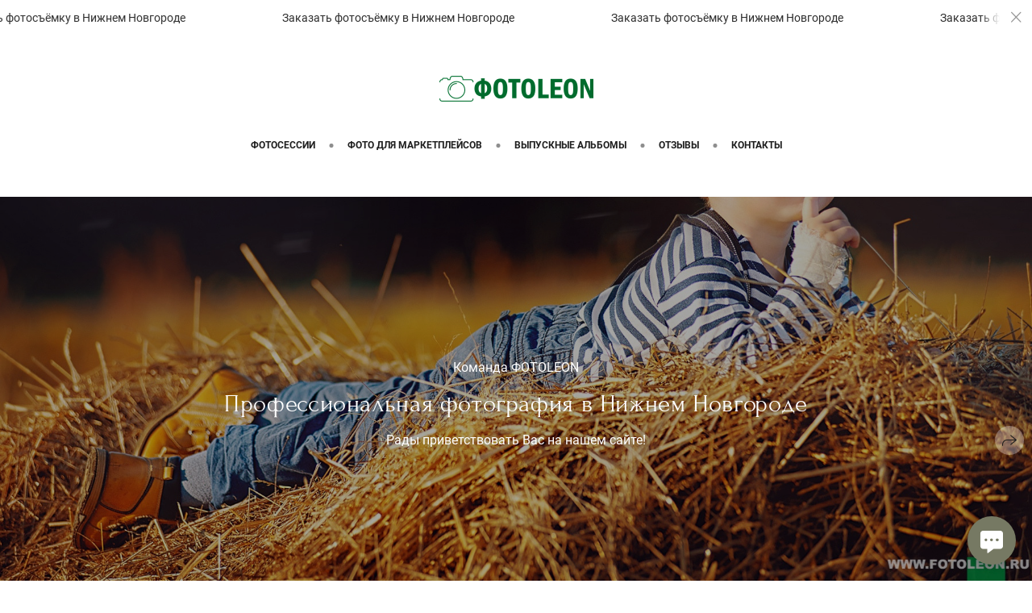

--- FILE ---
content_type: text/html; charset=utf-8
request_url: https://fotoleon.ru/
body_size: 34094
content:
<!DOCTYPE html><html lang="ru"><head><meta charset="utf-8"><meta content="IE=edge" http-equiv="X-UA-Compatible"><meta content="width=1280" name="viewport"><meta content="wfolio" name="owner"><meta content="light" name="color-scheme"><meta name="theme-color" media="(prefers-color-scheme: light)"><meta name="theme-color" media="(prefers-color-scheme: dark)"><link href="https://fotoleon.ru" rel="canonical"><title>Профессиональный фотограф в Нижнем Новгороде — ФотоLEON</title><meta name="robots" content="follow, index, max-snippet:-1, max-video-preview:-1, max-image-preview:large"><meta content="Современная профессиональная фотография в Нижнем Новгороде. Фотошкола, фотокурсы и обучение фотографии. Фотосессия в студии и на природе, фото для маркетплейсов, выпускной фотоальбом." name="description"><meta name="yandex-verification" content="7b5d0c9878dc2e26"><meta property="og:title" content="Профессиональный фотограф в Нижнем Новгороде — ФотоLEON"><meta property="og:description" content="Современная профессиональная фотография в Нижнем Новгороде. Фотошкола, фотокурсы и обучение фотографии. Фотосессия в студии и на природе, фото для маркетплейсов, выпускной фотоальбом."><meta property="og:type" content="website"><meta property="og:locale" content="ru"><meta property="og:url" content="https://fotoleon.ru"><meta property="twitter:domain" content="fotoleon.ru"><meta property="twitter:url" content="https://fotoleon.ru"><meta property="twitter:title" content="Профессиональный фотограф в Нижнем Новгороде — ФотоLEON"><meta property="twitter:description" content="Современная профессиональная фотография в Нижнем Новгороде. Фотошкола, фотокурсы и обучение фотографии. Фотосессия в студии и на природе, фото для маркетплейсов, выпускной фотоальбом."><meta property="vk:image" content="https://i.wfolio.ru/x/vw6sK5bQa5Fcwe87C_Ouy9fEMYEO3Vmm/MTsPCuI8SXA_GXg5fXeD-Z4Yzl9CwsQg/I7iSWQyAoEwNzlYQybvLngGO1h47v2p-/SAI6fLS2i6_vXbJPj1fuH4udWG5c8qka.png"><meta property="og:image" content="https://i.wfolio.ru/x/2liGxMhJRjilwq8i78-UqZczLd56D3TA/sTnJtdZp03LsDDiOBzLXI-I2h26Bzrzc/Vo86_9ZSJglgGGbmma2XHFfpEH4dydEf/Mt2BtFmuUoddA68DoHilo6mBp3eobYyP.png"><meta name="twitter:image" content="https://i.wfolio.ru/x/2liGxMhJRjilwq8i78-UqZczLd56D3TA/sTnJtdZp03LsDDiOBzLXI-I2h26Bzrzc/Vo86_9ZSJglgGGbmma2XHFfpEH4dydEf/Mt2BtFmuUoddA68DoHilo6mBp3eobYyP.png"><meta name="twitter:card" content="summary_large_image"><link href="https://i.wfolio.ru/x/fzZscrDVcssx9z7fVx1wVatoGH1SiPhD/sjIIFMHaivdwzRqmzU8kybc2zQCXrN-L/tXCeJHertpqbvF3A7flPyCxTRqBdCQiK/KYQ1t8yrz2cZ8l5-S7mWLvE-8GOKpf6X.png" rel="icon" sizes="48x48" type="image/png"><link href="/favicon.ico" rel="icon" type="image/x-icon"><link href="https://i.wfolio.ru/x/nPyk9X8szP5j_Qqbh-YedmQ5zB9l-5jC/n2giKg88XC_zlnwvvxWOtqj6Ki94S45r/NOVHb4FtpQGhNr22JTP3O8ZU8QKcDh55/TLXQ-GIL92Uw2YdNSLPSa08FK_r4xqiZ.png" rel="apple-touch-icon" sizes="180x180"><script type="application/ld+json">{"@context":"https://schema.org","@type":"WebSite","name":"Профессиональный фотограф в Нижнем Новгороде — ФотоLEON","url":"https://fotoleon.ru"}</script><script>window.domains = ["ei2cyjdvyulu.wfolio.pro", "fotoleon.ru"];
window.sharingSocialNetworks = ["whatsapp", "vk", "telegram", "viber"];
window.currentUrl = "https://fotoleon.ru";
window.previewMode = false;
window.previewDemo = false
window.lazySizesConfig = window.lazySizesConfig || {};
window.lazySizesConfig.init = false;
window.lazySizesConfig.expand = 1000;
window.lazySizesConfig.expFactor = 2.5;
window.locale = {"all":"Все","application":{"site_is_blocked":{"go_to_app":"Перейти к управлению","lost_visitors_html":"Столько посетителей было на сайте,\u003cbr\u003eпока он заблокирован","lost_visitors_with_count":"%{count} — cтолько посетителей было на сайте, пока он заблокирован","pay":"Оплатить","title":"Сайт не оплачен"}},"branding_html":"Сайт от \u003ca href=\"%{url}\" target=\"_blank\"\u003ewfolio\u003c/a\u003e","card":{"contact_button_label":"Контакты","goto_website":"Перейти на сайт","save":"Сохранить контакт","social_accounts":{"behance":"Behance","facebook":"Facebook","instagram":"Instagram","linkedin":"LinkedIn","max":"MAX","telegram":"Telegram","viber":"Viber","vk":"ВКонтакте","whatsapp":"WhatsApp","youtube":"YouTube"}},"close":"Закрыть","date":{"formats":{"day_month":"%-d %B","long":"%-d %B %Y"}},"defaults":{"card":{"occupation":"Фотограф"},"disk":{"project":{"selections_title":"Отбор фотографий"}},"pages":{"announcement_list":"Истории","contacts":"Контакты","fame":"Отзывы","main":"Главная","no_name":"Без названия","portfolio":"Портфолио","services":"Услуги"}},"disk":{"back":"Назад","blank_folder":"В этой папке нет фотографий.","blocked":{"description":"Превышен лимит в диске","title":"Проект заблокирован"},"carts":{"blank":{"description":"Чтобы купить фотографии, просто добавьте их в корзину. После оплаты водяной знак удалится и вы получите фотографии в исходном качестве.","start":"Начать отбор"},"disabled":{"button":"Контакты","description":"Покупка фотографий была отключена в данном проекте. За дополнительной информацией вы можете обратиться к владельцу проекта:"},"intro":{"close":"Продолжить выбор","description":"Чтобы купить фотографии, просто добавьте их в корзину. После оплаты водяной знак удалится, и вы получите фотографии в исходном качестве.","header":"Покупка цифровых фотографий"},"label":"Корзина","meta":{"amount":"Стоимость","count":"Фотографий","order":"Заказ №%{order_id}","pieces":"шт","stored_till":"Хранится до"},"new":{"close":"Продолжить выбор","contacts":{"description":"Заполните поля для добавления фотографий в корзину","title":"Ваши контакты"},"price":{"description":"Все цены указаны за цифровые фотографии","discount":"скидка %{percent}%","for_many_pieces":"При покупке от %{pieces_count} шт","for_one_piece":"Цена за одну шт","title":"Цена за фотографию"}},"payment_unavailable":{"description":"К сожалению, в настоящий момент оплата недоступна. Пожалуйста, повторите попытку позже.","title":"Оплата недоступна"},"share":{"description":"Чтобы вернуться к этой корзине, скопируйте и сохраните ссылку на нее","title":"Сохранить корзину"},"show":{"buy":"Купить","comment":"Оставить отзыв","download":"Скачать все файлы","paid":{"description":"Ваш заказ оплачен, теперь вы можете скачать фотографии","title":"Спасибо за покупку"},"save_cart":"Сохранить ссылку на корзину","share_cart":"Поделиться ссылкой на заказ","unpaid":{"description":"Оплатите заказ, чтобы скачать фотографии без водяных знаков","title":"Корзина"}},"title":"Корзина"},"comment":{"label":"Отзыв"},"comments":{"new":{"title":"Оставьте отзыв"}},"customer_name_format":{"first_last_name":"Имя и фамилия","last_first_name":"Фамилия и имя","name":"Ваше имя"},"download_disabled":{"description":"Чтобы скачать все файлы одним архивом, скопируйте ссылку, указанную ниже, и откройте ее в вашем браузере на компьютере или телефоне.","header":"Инструкция"},"download":{"file_download_title":"Скачать файл","folder":{"title":"Текущую папку"},"project":{"description":"Все файлы и папки","title":"Весь проект"},"selection":{"description":"Избранные файлы","title":"Избранное"},"title":"Скачать файлы","variants":{"file":"Оригинал","preview":"Для соцсетей"}},"download_files":{"destination":{"desktop":"Мой компьютер","google_drive":"Google Drive","mobile":"Мой телефон","title":"Скачать на","yandex_disk":"Яндекс Диск"},"size":{"original":"Оригинальный размер","preview":"Для соцсетей","title":"Выберите размер"}},"expires_on":"Хранится до %{date}","floating_menu":{"cart":"Корзина","comment":"Отзыв","download":"Скачать","more":"Еще","people":"Люди на фото","photolab":"Печать фото","products":"Услуги","selection":"Избранное","share":"Поделиться"},"login":{"authorize_as_guest":"Войти как гость","authorize_with_password":"Войти как заказчик"},"mobile_menu_modal":{"comment":"Написать отзыв","share":"Поделиться ссылкой"},"not_found":"Срок действия ссылки истёк","order_form":{"cart":{"description":"Проверьте контакты перед покупкой","order_title":"Продажа фотографий","title":"Покупка фотографий"}},"orders":{"description":"Спасибо, мы скоро с вами свяжемся","header":{"free":"Заказ №%{order_id} отправлен","paid":"Заказ №%{order_id} оплачен"},"return":"Вернуться к просмотру"},"password":{"enter":"Войти с паролем заказчика","guest_access":"Смотреть как гость","placeholder":"Введите пароль"},"people":{"index":{"description_html":"Идёт распознавание лиц.\u003cbr\u003eСписок появится после завершения обработки.","failed_recognize":"Никого не удалось распознать на загруженных фото.","select_person":"Выберите человека, чтобы посмотреть все фото","title":"Люди на фото"},"show":{"description":"%{count} фото с этим человеком","download":"Скачать все файлы","title":"Люди на фото"}},"photolab":{"button":"Перейти в типографию","description":"Вы переходите на сайт типографии-партнера, где вы сможете заказать печатные услуги с фотографиями из вашей галереи","title":"Печатные услуги"},"pieces":{"comments":{"edit":"Редактировать комментарий","new":"Оставьте комментарий"},"downloads":{"ios_modal":{"please_wait":"Нажмите на изображение, чтобы его сохранить. Изображение сохранится в Фото.","save_image":"Нажмите на изображение и удерживайте, чтобы его сохранить. Изображение сохранится в Фото."}},"video":{"gallery":{"download":"Скачать","too_large":"Онлайн-просмотр недоступен для больших видео. Скачайте файл, чтобы посмотреть его."}}},"products":{"description":"Закажите дополнительно","from_html":"от %{money}","photolab":{"button":"Создать макет","hint":{"fotoproekt":"Перейдите на сайт типографии «ФОТОпроект», чтобы сделать макет с вашими фотографиями:","print_rhinodesign":"Перейдите на сайт фотолаборатории «Print RHINODESIGN», чтобы сделать макет с вашими фотографиями:","rhinodesign":"Перейдите на сайт фотолаборатории «RHINODESIGN», чтобы сделать макет с вашими фотографиями:","yarkiy":"Перейдите на сайт типографии «Яркий Фотомаркет», чтобы сделать макет с вашими фотографиями:"},"label":"Печать фото","title":"Печать ваших фотографий"},"shop":{"label":"Услуги"},"title":"Специальные предложения"},"project_error":{"description":"Свяжитесь с владельцем для устранения ошибок","link":"Контакты","title":"Галерея не отображается"},"save":"Сохранить","selection":{"blank":"В избранном нет файлов, начните выбирать прямо сейчас","commented_warning":{"cancel":"Отменить","confirm":"Убрать из избранного","description":"Если убрать файл из избранного, то комментарий будет удален.","header":"Предупреждение"},"edit":{"description":"Отбор уже завершен, но вы можете внести изменения в форму","title":"Внести изменения"},"finish":{"description":"После завершения отбора вы не сможете вносить изменения в Избранное. Владелец галереи получит уведомление о вашем выборе.","title":"Завершить отбор"},"finished":"Отбор завершен","finished_warning":{"button":"Контакты","description":"Для редактирования Избранного, пожалуйста, свяжитесь со мной.","header":"Вы уже завершили отбор"},"label":"Избранное","limit_exceeded":{"close":"Понятно","description":"Вы можете добавить в избранное только %{count}","header":"Предупреждение"},"logout":"Выход","new":{"description":"Заполните поля, чтобы сохранить список","login":"Или войдите в существующий список","submit":"Продолжить"},"pieces_limit":"Доступно для отбора: %{limit}","share":{"description":"Скопируйте ссылку на список избранного и возвращайтесь к нему в любое время и с любого устройства","title":"Ссылка на список избранного"},"show":{"description":"Чтобы вернуться к выбранным файлам позже, скопируйте и сохраните ссылку.","success":{"title":"Список создан"},"title":"Ссылка для входа"},"start":"Начать отбор","storefront":{"button":"Добавить в корзину","description":"Избранное в этой галерее отключено. Добавьте выбранные файлы в корзину для их покупки."},"title":"Избранное","update":"Переименовать","view_gallery":"Перейти в галерею"},"share":{"label":"Поделиться"},"snackbar":{"added_to_cart":"Добавлено в \u003ca href=\"%{link}\" data-turbo=\"true\" data-role=\"cart-link\"\u003eКорзину\u003c/a\u003e","added_to_selection":"Добавлено в \u003ca href=\"%{link}\" data-turbo=\"true\" data-role=\"selection-url\"\u003eИзбранное\u003c/a\u003e","changes_saved":"Изменения сохранены","comment_saved":"Комментарий сохранен","comment_sent":"Отзыв отправлен","selection_finished":"Отбор завершен"}},"download":"Скачать","email":"Email","enter_email":"Введите адрес электронной почты","enter_otp":"Введите пароль из письма","enter_password":"Введите пароль для доступа к этой странице","fame":{"add_avatar":"Выбрать фото","author_avatar":"Фотография","author_name":"Ваше имя","comment_submitted":"Ваш отзыв успешно отправлен! Он будет опубликован после модерации.","content":"Ваш отзыв","hint":"Минимальная длина отзыва — %{minlength} символов","leave_comment":"Оставить отзыв","no_comments":"Отзывов пока нет, ваш будет первым!","social_url":"Ссылка на соцсеть (необязательно)","title":"Написать отзыв"},"fix_errors":"Пожалуйста, исправьте следующие ошибки:","gallery":{"cart":"В корзину","close":"Закрыть (Esc)","fullscreen":"В полный экран","next":"Следующий слайд (стрелка вправо)","prev":"Предыдущий слайд (стрелка влево)","selection":"Добавить в избранное","share":"Поделиться","zoom":"Увеличить/уменьшить"},"generic_error":"Что-то пошло не так","legal":{"i_accept_legals":"Я даю согласие на обработку персональных данных и соглашаюсь с условиями:","i_accept_privacy_html":"Я даю согласие на обработку персональных данных в соответствии с условиями \u003ca href=\"%{privacy_url}\" target=\"_blank\"\u003eполитики конфиденциальности\u003c/a\u003e.","i_accept_terms_html":"Я принимаю условия \u003ca href=\"%{terms_url}\" target=\"_blank\"\u003eоферты\u003c/a\u003e.","legal_privacy_html":"Политика конфиденциальности","legal_terms":"Оферта"},"login":"Войти","menu":"Меню","message_submitted":"Ваше сообщение успешно отправлено!","more":"Ещё","order":{"fields":{"comment":"Комментарий","email":"Email","name":"Ваше имя","phone":"Номер телефона"},"form":{"checkout":"Перейти к оплате","order":"Заказать","pay_with":"Оплата через %{payment_method}","sold_out":"Товар закончился"},"methods":{"bepaid":"BePaid","debug":"Тестовая оплата","debug_failed":"Оплата с отменой","freedompay":"Freedom Pay","liqpay":"Liqpay","mercadopago":"Mercado Pago","paypal":"PayPal","prodamus":"Prodamus","robokassa":"Робокасса","robokassa_kz":"Робокасса (KZ)","stripe":"Stripe","tinkoff":"Т-Банк","yookassa":"ЮКасса"},"success":{"close":"Закрыть","title":"Заявка отправлена"}},"otp_description":"Для доступа к странице проверьте почту (%{email}) и введите пароль, указанный в письме:","pages":{"legal_privacy":{"title":"Политика обработки персональных данных"},"legal_terms":{"title":"Оферта"},"not_found":{"back":"Вернуться на главную","message":"Неправильно набран адрес или такой страницы на сайте больше не существует.","title":"Страница не найдена"}},"plurals":{"files":{"one":"%{count} файл","few":"%{count} файла","many":"%{count} файлов","other":"%{count} файлов"}},"product":{"inactive":"Товар недоступен","order":"Оформить заказ"},"search":"Поиск","sections":{"inline_page":{"more":"Смотреть еще"}},"share":{"back":"Вернуться к сайту","button":"Поделиться ссылкой","copied":"Скопировано!","copy":"Скопировать","copy_link":"Скопировать ссылку","social_buttons":"Или отправьте через социальные сети","success":"Ссылка скопирована"},"shared":{"tracking":{"content":"На сайте используются файлы cookie. Продолжая просмотр сайта, вы разрешаете их использование. %{suffix}","okay":"Понятно","privacy_policy":"Политика конфиденциальности"}},"submit":"Отправить","submit_disabled":"Отправка…","tags":"Теги","transient_error":{"tell_owner":"При регулярном повторении ошибки сообщите владельцу сайта.","title":"Произошла техническая ошибка. Приносим извинения за временные неудобства.","try_reload":"Попробуйте обновить страницу через некоторое время."},"view":"Посмотреть галерею"};
window.siteId = "Nemmv0eq";
window.currentItemsIds = [1039236];
window.trackingEnabled = true;window.eventTrackerURL = "https://track.wfolio.ru/api/event";
window.eventTrackerExternalIdentifier = "fotoleon.ru";
</script><link href="https://fonts.gstatic.com" rel="preconnect" crossorigin="anonymous"><style>/* cyrillic-ext */
@font-face {
  font-family: "Roboto";
  font-style: italic;
  font-weight: 400;
  src: url("https://fonts.gstatic.com/s/roboto/v30/KFOkCnqEu92Fr1Mu51xFIzIFKw.woff2") format("woff2");
  unicode-range: U+0460-052F, U+1C80-1C88, U+20B4, U+2DE0-2DFF, U+A640-A69F, U+FE2E-FE2F;
}
/* cyrillic */
@font-face {
  font-family: "Roboto";
  font-style: italic;
  font-weight: 400;
  src: url("https://fonts.gstatic.com/s/roboto/v30/KFOkCnqEu92Fr1Mu51xMIzIFKw.woff2") format("woff2");
  unicode-range: U+0301, U+0400-045F, U+0490-0491, U+04B0-04B1, U+2116;
}
/* greek-ext */
@font-face {
  font-family: "Roboto";
  font-style: italic;
  font-weight: 400;
  src: url("https://fonts.gstatic.com/s/roboto/v30/KFOkCnqEu92Fr1Mu51xEIzIFKw.woff2") format("woff2");
  unicode-range: U+1F00-1FFF;
}
/* greek */
@font-face {
  font-family: "Roboto";
  font-style: italic;
  font-weight: 400;
  src: url("https://fonts.gstatic.com/s/roboto/v30/KFOkCnqEu92Fr1Mu51xLIzIFKw.woff2") format("woff2");
  unicode-range: U+0370-03FF;
}
/* vietnamese */
@font-face {
  font-family: "Roboto";
  font-style: italic;
  font-weight: 400;
  src: url("https://fonts.gstatic.com/s/roboto/v30/KFOkCnqEu92Fr1Mu51xHIzIFKw.woff2") format("woff2");
  unicode-range: U+0102-0103, U+0110-0111, U+0128-0129, U+0168-0169, U+01A0-01A1, U+01AF-01B0, U+1EA0-1EF9, U+20AB;
}
/* latin-ext */
@font-face {
  font-family: "Roboto";
  font-style: italic;
  font-weight: 400;
  src: url("https://fonts.gstatic.com/s/roboto/v30/KFOkCnqEu92Fr1Mu51xGIzIFKw.woff2") format("woff2");
  unicode-range: U+0100-024F, U+0259, U+1E00-1EFF, U+2020, U+20A0-20AB, U+20AD-20CF, U+2113, U+2C60-2C7F, U+A720-A7FF;
}
/* latin */
@font-face {
  font-family: "Roboto";
  font-style: italic;
  font-weight: 400;
  src: url("https://fonts.gstatic.com/s/roboto/v30/KFOkCnqEu92Fr1Mu51xIIzI.woff2") format("woff2");
  unicode-range: U+0000-00FF, U+0131, U+0152-0153, U+02BB-02BC, U+02C6, U+02DA, U+02DC, U+2000-206F, U+2074, U+20AC, U+2122, U+2191, U+2193, U+2212, U+2215, U+FEFF, U+FFFD;
}
/* cyrillic-ext */
@font-face {
  font-family: 'Roboto';
  font-style: italic;
  font-weight: 500;
  font-stretch: 100%;
  src: url(https://fonts.gstatic.com/s/roboto/v47/KFO5CnqEu92Fr1Mu53ZEC9_Vu3r1gIhOszmkC3kaWzU.woff2) format('woff2');
  unicode-range: U+0460-052F, U+1C80-1C8A, U+20B4, U+2DE0-2DFF, U+A640-A69F, U+FE2E-FE2F;
}
/* cyrillic */
@font-face {
  font-family: 'Roboto';
  font-style: italic;
  font-weight: 500;
  font-stretch: 100%;
  src: url(https://fonts.gstatic.com/s/roboto/v47/KFO5CnqEu92Fr1Mu53ZEC9_Vu3r1gIhOszmkAnkaWzU.woff2) format('woff2');
  unicode-range: U+0301, U+0400-045F, U+0490-0491, U+04B0-04B1, U+2116;
}
/* greek-ext */
@font-face {
  font-family: 'Roboto';
  font-style: italic;
  font-weight: 500;
  font-stretch: 100%;
  src: url(https://fonts.gstatic.com/s/roboto/v47/KFO5CnqEu92Fr1Mu53ZEC9_Vu3r1gIhOszmkCnkaWzU.woff2) format('woff2');
  unicode-range: U+1F00-1FFF;
}
/* greek */
@font-face {
  font-family: 'Roboto';
  font-style: italic;
  font-weight: 500;
  font-stretch: 100%;
  src: url(https://fonts.gstatic.com/s/roboto/v47/KFO5CnqEu92Fr1Mu53ZEC9_Vu3r1gIhOszmkBXkaWzU.woff2) format('woff2');
  unicode-range: U+0370-0377, U+037A-037F, U+0384-038A, U+038C, U+038E-03A1, U+03A3-03FF;
}
/* vietnamese */
@font-face {
  font-family: 'Roboto';
  font-style: italic;
  font-weight: 500;
  font-stretch: 100%;
  src: url(https://fonts.gstatic.com/s/roboto/v47/KFO5CnqEu92Fr1Mu53ZEC9_Vu3r1gIhOszmkCXkaWzU.woff2) format('woff2');
  unicode-range: U+0102-0103, U+0110-0111, U+0128-0129, U+0168-0169, U+01A0-01A1, U+01AF-01B0, U+0300-0301, U+0303-0304, U+0308-0309, U+0323, U+0329, U+1EA0-1EF9, U+20AB;
}
/* latin-ext */
@font-face {
  font-family: 'Roboto';
  font-style: italic;
  font-weight: 500;
  font-stretch: 100%;
  src: url(https://fonts.gstatic.com/s/roboto/v47/KFO5CnqEu92Fr1Mu53ZEC9_Vu3r1gIhOszmkCHkaWzU.woff2) format('woff2');
  unicode-range: U+0100-02BA, U+02BD-02C5, U+02C7-02CC, U+02CE-02D7, U+02DD-02FF, U+0304, U+0308, U+0329, U+1D00-1DBF, U+1E00-1E9F, U+1EF2-1EFF, U+2020, U+20A0-20AB, U+20AD-20C0, U+2113, U+2C60-2C7F, U+A720-A7FF;
}
/* latin */
@font-face {
  font-family: 'Roboto';
  font-style: italic;
  font-weight: 500;
  font-stretch: 100%;
  src: url(https://fonts.gstatic.com/s/roboto/v47/KFO5CnqEu92Fr1Mu53ZEC9_Vu3r1gIhOszmkBnka.woff2) format('woff2');
  unicode-range: U+0000-00FF, U+0131, U+0152-0153, U+02BB-02BC, U+02C6, U+02DA, U+02DC, U+0304, U+0308, U+0329, U+2000-206F, U+20AC, U+2122, U+2191, U+2193, U+2212, U+2215, U+FEFF, U+FFFD;
}
/* cyrillic-ext */
@font-face {
  font-family: "Roboto";
  font-style: italic;
  font-weight: 700;
  src: url("https://fonts.gstatic.com/s/roboto/v30/KFOjCnqEu92Fr1Mu51TzBic3CsTKlA.woff2") format("woff2");
  unicode-range: U+0460-052F, U+1C80-1C88, U+20B4, U+2DE0-2DFF, U+A640-A69F, U+FE2E-FE2F;
}
/* cyrillic */
@font-face {
  font-family: "Roboto";
  font-style: italic;
  font-weight: 700;
  src: url("https://fonts.gstatic.com/s/roboto/v30/KFOjCnqEu92Fr1Mu51TzBic-CsTKlA.woff2") format("woff2");
  unicode-range: U+0301, U+0400-045F, U+0490-0491, U+04B0-04B1, U+2116;
}
/* greek-ext */
@font-face {
  font-family: "Roboto";
  font-style: italic;
  font-weight: 700;
  src: url("https://fonts.gstatic.com/s/roboto/v30/KFOjCnqEu92Fr1Mu51TzBic2CsTKlA.woff2") format("woff2");
  unicode-range: U+1F00-1FFF;
}
/* greek */
@font-face {
  font-family: "Roboto";
  font-style: italic;
  font-weight: 700;
  src: url("https://fonts.gstatic.com/s/roboto/v30/KFOjCnqEu92Fr1Mu51TzBic5CsTKlA.woff2") format("woff2");
  unicode-range: U+0370-03FF;
}
/* vietnamese */
@font-face {
  font-family: "Roboto";
  font-style: italic;
  font-weight: 700;
  src: url("https://fonts.gstatic.com/s/roboto/v30/KFOjCnqEu92Fr1Mu51TzBic1CsTKlA.woff2") format("woff2");
  unicode-range: U+0102-0103, U+0110-0111, U+0128-0129, U+0168-0169, U+01A0-01A1, U+01AF-01B0, U+1EA0-1EF9, U+20AB;
}
/* latin-ext */
@font-face {
  font-family: "Roboto";
  font-style: italic;
  font-weight: 700;
  src: url("https://fonts.gstatic.com/s/roboto/v30/KFOjCnqEu92Fr1Mu51TzBic0CsTKlA.woff2") format("woff2");
  unicode-range: U+0100-024F, U+0259, U+1E00-1EFF, U+2020, U+20A0-20AB, U+20AD-20CF, U+2113, U+2C60-2C7F, U+A720-A7FF;
}
/* latin */
@font-face {
  font-family: "Roboto";
  font-style: italic;
  font-weight: 700;
  src: url("https://fonts.gstatic.com/s/roboto/v30/KFOjCnqEu92Fr1Mu51TzBic6CsQ.woff2") format("woff2");
  unicode-range: U+0000-00FF, U+0131, U+0152-0153, U+02BB-02BC, U+02C6, U+02DA, U+02DC, U+2000-206F, U+2074, U+20AC, U+2122, U+2191, U+2193, U+2212, U+2215, U+FEFF, U+FFFD;
}
/* cyrillic-ext */
@font-face {
  font-family: "Roboto";
  font-style: normal;
  font-weight: 400;
  src: url("https://fonts.gstatic.com/s/roboto/v30/KFOmCnqEu92Fr1Mu72xKOzY.woff2") format("woff2");
  unicode-range: U+0460-052F, U+1C80-1C88, U+20B4, U+2DE0-2DFF, U+A640-A69F, U+FE2E-FE2F;
}
/* cyrillic */
@font-face {
  font-family: "Roboto";
  font-style: normal;
  font-weight: 400;
  src: url("https://fonts.gstatic.com/s/roboto/v30/KFOmCnqEu92Fr1Mu5mxKOzY.woff2") format("woff2");
  unicode-range: U+0301, U+0400-045F, U+0490-0491, U+04B0-04B1, U+2116;
}
/* greek-ext */
@font-face {
  font-family: "Roboto";
  font-style: normal;
  font-weight: 400;
  src: url("https://fonts.gstatic.com/s/roboto/v30/KFOmCnqEu92Fr1Mu7mxKOzY.woff2") format("woff2");
  unicode-range: U+1F00-1FFF;
}
/* greek */
@font-face {
  font-family: "Roboto";
  font-style: normal;
  font-weight: 400;
  src: url("https://fonts.gstatic.com/s/roboto/v30/KFOmCnqEu92Fr1Mu4WxKOzY.woff2") format("woff2");
  unicode-range: U+0370-03FF;
}
/* vietnamese */
@font-face {
  font-family: "Roboto";
  font-style: normal;
  font-weight: 400;
  src: url("https://fonts.gstatic.com/s/roboto/v30/KFOmCnqEu92Fr1Mu7WxKOzY.woff2") format("woff2");
  unicode-range: U+0102-0103, U+0110-0111, U+0128-0129, U+0168-0169, U+01A0-01A1, U+01AF-01B0, U+1EA0-1EF9, U+20AB;
}
/* latin-ext */
@font-face {
  font-family: "Roboto";
  font-style: normal;
  font-weight: 400;
  src: url("https://fonts.gstatic.com/s/roboto/v30/KFOmCnqEu92Fr1Mu7GxKOzY.woff2") format("woff2");
  unicode-range: U+0100-024F, U+0259, U+1E00-1EFF, U+2020, U+20A0-20AB, U+20AD-20CF, U+2113, U+2C60-2C7F, U+A720-A7FF;
}
/* latin */
@font-face {
  font-family: "Roboto";
  font-style: normal;
  font-weight: 400;
  src: url("https://fonts.gstatic.com/s/roboto/v30/KFOmCnqEu92Fr1Mu4mxK.woff2") format("woff2");
  unicode-range: U+0000-00FF, U+0131, U+0152-0153, U+02BB-02BC, U+02C6, U+02DA, U+02DC, U+2000-206F, U+2074, U+20AC, U+2122, U+2191, U+2193, U+2212, U+2215, U+FEFF, U+FFFD;
}
/* cyrillic-ext */
@font-face {
  font-family: 'Roboto';
  font-style: normal;
  font-weight: 500;
  font-stretch: 100%;
  src: url(https://fonts.gstatic.com/s/roboto/v47/KFO7CnqEu92Fr1ME7kSn66aGLdTylUAMa3GUBGEe.woff2) format('woff2');
  unicode-range: U+0460-052F, U+1C80-1C8A, U+20B4, U+2DE0-2DFF, U+A640-A69F, U+FE2E-FE2F;
}
/* cyrillic */
@font-face {
  font-family: 'Roboto';
  font-style: normal;
  font-weight: 500;
  font-stretch: 100%;
  src: url(https://fonts.gstatic.com/s/roboto/v47/KFO7CnqEu92Fr1ME7kSn66aGLdTylUAMa3iUBGEe.woff2) format('woff2');
  unicode-range: U+0301, U+0400-045F, U+0490-0491, U+04B0-04B1, U+2116;
}
/* greek-ext */
@font-face {
  font-family: 'Roboto';
  font-style: normal;
  font-weight: 500;
  font-stretch: 100%;
  src: url(https://fonts.gstatic.com/s/roboto/v47/KFO7CnqEu92Fr1ME7kSn66aGLdTylUAMa3CUBGEe.woff2) format('woff2');
  unicode-range: U+1F00-1FFF;
}
/* greek */
@font-face {
  font-family: 'Roboto';
  font-style: normal;
  font-weight: 500;
  font-stretch: 100%;
  src: url(https://fonts.gstatic.com/s/roboto/v47/KFO7CnqEu92Fr1ME7kSn66aGLdTylUAMa3-UBGEe.woff2) format('woff2');
  unicode-range: U+0370-0377, U+037A-037F, U+0384-038A, U+038C, U+038E-03A1, U+03A3-03FF;
}
/* vietnamese */
@font-face {
  font-family: 'Roboto';
  font-style: normal;
  font-weight: 500;
  font-stretch: 100%;
  src: url(https://fonts.gstatic.com/s/roboto/v47/KFO7CnqEu92Fr1ME7kSn66aGLdTylUAMa3OUBGEe.woff2) format('woff2');
  unicode-range: U+0102-0103, U+0110-0111, U+0128-0129, U+0168-0169, U+01A0-01A1, U+01AF-01B0, U+0300-0301, U+0303-0304, U+0308-0309, U+0323, U+0329, U+1EA0-1EF9, U+20AB;
}
/* latin-ext */
@font-face {
  font-family: 'Roboto';
  font-style: normal;
  font-weight: 500;
  font-stretch: 100%;
  src: url(https://fonts.gstatic.com/s/roboto/v47/KFO7CnqEu92Fr1ME7kSn66aGLdTylUAMa3KUBGEe.woff2) format('woff2');
  unicode-range: U+0100-02BA, U+02BD-02C5, U+02C7-02CC, U+02CE-02D7, U+02DD-02FF, U+0304, U+0308, U+0329, U+1D00-1DBF, U+1E00-1E9F, U+1EF2-1EFF, U+2020, U+20A0-20AB, U+20AD-20C0, U+2113, U+2C60-2C7F, U+A720-A7FF;
}
/* latin */
@font-face {
  font-family: 'Roboto';
  font-style: normal;
  font-weight: 500;
  font-stretch: 100%;
  src: url(https://fonts.gstatic.com/s/roboto/v47/KFO7CnqEu92Fr1ME7kSn66aGLdTylUAMa3yUBA.woff2) format('woff2');
  unicode-range: U+0000-00FF, U+0131, U+0152-0153, U+02BB-02BC, U+02C6, U+02DA, U+02DC, U+0304, U+0308, U+0329, U+2000-206F, U+20AC, U+2122, U+2191, U+2193, U+2212, U+2215, U+FEFF, U+FFFD;
}
/* cyrillic-ext */
@font-face {
  font-family: "Roboto";
  font-style: normal;
  font-weight: 700;
  src: url("https://fonts.gstatic.com/s/roboto/v30/KFOlCnqEu92Fr1MmWUlfCRc4EsA.woff2") format("woff2");
  unicode-range: U+0460-052F, U+1C80-1C88, U+20B4, U+2DE0-2DFF, U+A640-A69F, U+FE2E-FE2F;
}
/* cyrillic */
@font-face {
  font-family: "Roboto";
  font-style: normal;
  font-weight: 700;
  src: url("https://fonts.gstatic.com/s/roboto/v30/KFOlCnqEu92Fr1MmWUlfABc4EsA.woff2") format("woff2");
  unicode-range: U+0301, U+0400-045F, U+0490-0491, U+04B0-04B1, U+2116;
}
/* greek-ext */
@font-face {
  font-family: "Roboto";
  font-style: normal;
  font-weight: 700;
  src: url("https://fonts.gstatic.com/s/roboto/v30/KFOlCnqEu92Fr1MmWUlfCBc4EsA.woff2") format("woff2");
  unicode-range: U+1F00-1FFF;
}
/* greek */
@font-face {
  font-family: "Roboto";
  font-style: normal;
  font-weight: 700;
  src: url("https://fonts.gstatic.com/s/roboto/v30/KFOlCnqEu92Fr1MmWUlfBxc4EsA.woff2") format("woff2");
  unicode-range: U+0370-03FF;
}
/* vietnamese */
@font-face {
  font-family: "Roboto";
  font-style: normal;
  font-weight: 700;
  src: url("https://fonts.gstatic.com/s/roboto/v30/KFOlCnqEu92Fr1MmWUlfCxc4EsA.woff2") format("woff2");
  unicode-range: U+0102-0103, U+0110-0111, U+0128-0129, U+0168-0169, U+01A0-01A1, U+01AF-01B0, U+1EA0-1EF9, U+20AB;
}
/* latin-ext */
@font-face {
  font-family: "Roboto";
  font-style: normal;
  font-weight: 700;
  src: url("https://fonts.gstatic.com/s/roboto/v30/KFOlCnqEu92Fr1MmWUlfChc4EsA.woff2") format("woff2");
  unicode-range: U+0100-024F, U+0259, U+1E00-1EFF, U+2020, U+20A0-20AB, U+20AD-20CF, U+2113, U+2C60-2C7F, U+A720-A7FF;
}
/* latin */
@font-face {
  font-family: "Roboto";
  font-style: normal;
  font-weight: 700;
  src: url("https://fonts.gstatic.com/s/roboto/v30/KFOlCnqEu92Fr1MmWUlfBBc4.woff2") format("woff2");
  unicode-range: U+0000-00FF, U+0131, U+0152-0153, U+02BB-02BC, U+02C6, U+02DA, U+02DC, U+2000-206F, U+2074, U+20AC, U+2122, U+2191, U+2193, U+2212, U+2215, U+FEFF, U+FFFD;
}
</style><link href="https://fonts.gstatic.com" rel="preconnect" crossorigin="anonymous"><style>/* cyrillic-ext */
@font-face {
  font-family: "Forum";
  font-style: normal;
  font-weight: 400;
  src: url("https://fonts.gstatic.com/s/forum/v16/6aey4Ky-Vb8Ew8IcOpIq3g.woff2") format("woff2");
  unicode-range: U+0460-052F, U+1C80-1C88, U+20B4, U+2DE0-2DFF, U+A640-A69F, U+FE2E-FE2F;
}
/* cyrillic */
@font-face {
  font-family: "Forum";
  font-style: normal;
  font-weight: 400;
  src: url("https://fonts.gstatic.com/s/forum/v16/6aey4Ky-Vb8Ew8IVOpIq3g.woff2") format("woff2");
  unicode-range: U+0301, U+0400-045F, U+0490-0491, U+04B0-04B1, U+2116;
}
/* latin-ext */
@font-face {
  font-family: "Forum";
  font-style: normal;
  font-weight: 400;
  src: url("https://fonts.gstatic.com/s/forum/v16/6aey4Ky-Vb8Ew8IfOpIq3g.woff2") format("woff2");
  unicode-range: U+0100-024F, U+0259, U+1E00-1EFF, U+2020, U+20A0-20AB, U+20AD-20CF, U+2113, U+2C60-2C7F, U+A720-A7FF;
}
/* latin */
@font-face {
  font-family: "Forum";
  font-style: normal;
  font-weight: 400;
  src: url("https://fonts.gstatic.com/s/forum/v16/6aey4Ky-Vb8Ew8IROpI.woff2") format("woff2");
  unicode-range: U+0000-00FF, U+0131, U+0152-0153, U+02BB-02BC, U+02C6, U+02DA, U+02DC, U+2000-206F, U+2074, U+20AC, U+2122, U+2191, U+2193, U+2212, U+2215, U+FEFF, U+FFFD;
}
</style><style>body {
  font-family: Roboto, sans-serif;
  font-weight: normal;
}
h1, h2, h3 {
  font-family: Forum, sans-serif;
  font-weight: normal;
}
</style><style>/*! normalize.css v4.1.1 | MIT License | github.com/necolas/normalize.css */html{font-family:sans-serif;-ms-text-size-adjust:100%;-webkit-text-size-adjust:100%}body{margin:0}article,aside,details,figcaption,figure,footer,header,main,menu,nav,section,summary{display:block}audio,canvas,progress,video{display:inline-block}audio:not([controls]){display:none;height:0}progress{vertical-align:baseline}template,[hidden]{display:none}a{background-color:transparent;-webkit-text-decoration-skip:objects}a:active,a:hover{outline-width:0}abbr[title]{border-bottom:none;text-decoration:underline;-webkit-text-decoration:underline dotted;text-decoration:underline dotted}b,strong{font-weight:inherit}b,strong{font-weight:bolder}dfn{font-style:italic}h1{font-size:2em;margin:0.67em 0}mark{background-color:#ff0;color:#000}small{font-size:80%}sub,sup{font-size:75%;line-height:0;position:relative;vertical-align:baseline}sub{bottom:-0.25em}sup{top:-0.5em}img{border-style:none}svg:not(:root){overflow:hidden}code,kbd,pre,samp{font-family:monospace, monospace;font-size:1em}figure{margin:1em 40px}hr{box-sizing:content-box;height:0;overflow:visible}button,input,select,textarea{font:inherit;margin:0}optgroup{font-weight:bold}button,input{overflow:visible}button,select{text-transform:none}button,html [type="button"],[type="reset"],[type="submit"]{-webkit-appearance:button}button::-moz-focus-inner,[type="button"]::-moz-focus-inner,[type="reset"]::-moz-focus-inner,[type="submit"]::-moz-focus-inner{border-style:none;padding:0}button:-moz-focusring,[type="button"]:-moz-focusring,[type="reset"]:-moz-focusring,[type="submit"]:-moz-focusring{outline:1px dotted ButtonText}fieldset{border:1px solid #c0c0c0;margin:0 2px;padding:0.35em 0.625em 0.75em}legend{box-sizing:border-box;color:inherit;display:table;max-width:100%;padding:0;white-space:normal}textarea{overflow:auto}[type="checkbox"],[type="radio"]{box-sizing:border-box;padding:0}[type="number"]::-webkit-inner-spin-button,[type="number"]::-webkit-outer-spin-button{height:auto}[type="search"]{-webkit-appearance:textfield;outline-offset:-2px}[type="search"]::-webkit-search-cancel-button,[type="search"]::-webkit-search-decoration{-webkit-appearance:none}::-webkit-input-placeholder{color:inherit;opacity:0.54}::-webkit-file-upload-button{-webkit-appearance:button;font:inherit}.row{display:flex;flex-wrap:wrap;width:auto;min-width:0}.row::after{content:"";display:table;clear:both}.row [class^="col-"]{display:flex;flex-direction:column;justify-content:space-between;min-height:1px}.row .col-sm-1{width:8.3333333333%}.row .col-sm-2{width:16.6666666667%}.row .col-sm-3{width:25%}.row .col-sm-4{width:33.3333333333%}.row .col-sm-5{width:41.6666666667%}.row .col-sm-6{width:50%}.row .col-sm-7{width:58.3333333333%}.row .col-sm-8{width:66.6666666667%}.row .col-sm-9{width:75%}.row .col-sm-10{width:83.3333333333%}.row .col-sm-11{width:91.6666666667%}.row .col-sm-12{width:100%}@media (min-width: 769px){.row .col-md-1{width:8.3333333333%}.row .col-md-offset-1{margin-left:8.3333333333%}}@media (min-width: 769px){.row .col-md-2{width:16.6666666667%}.row .col-md-offset-2{margin-left:16.6666666667%}}@media (min-width: 769px){.row .col-md-3{width:25%}.row .col-md-offset-3{margin-left:25%}}@media (min-width: 769px){.row .col-md-4{width:33.3333333333%}.row .col-md-offset-4{margin-left:33.3333333333%}}@media (min-width: 769px){.row .col-md-5{width:41.6666666667%}.row .col-md-offset-5{margin-left:41.6666666667%}}@media (min-width: 769px){.row .col-md-6{width:50%}.row .col-md-offset-6{margin-left:50%}}@media (min-width: 769px){.row .col-md-7{width:58.3333333333%}.row .col-md-offset-7{margin-left:58.3333333333%}}@media (min-width: 769px){.row .col-md-8{width:66.6666666667%}.row .col-md-offset-8{margin-left:66.6666666667%}}@media (min-width: 769px){.row .col-md-9{width:75%}.row .col-md-offset-9{margin-left:75%}}@media (min-width: 769px){.row .col-md-10{width:83.3333333333%}.row .col-md-offset-10{margin-left:83.3333333333%}}@media (min-width: 769px){.row .col-md-11{width:91.6666666667%}.row .col-md-offset-11{margin-left:91.6666666667%}}@media (min-width: 769px){.row .col-md-12{width:100%}.row .col-md-offset-12{margin-left:100%}}@media (min-width: 961px){.row .col-lg-1{width:8.3333333333%}.row .col-lg-offset-1{margin-left:8.3333333333%}}@media (min-width: 961px){.row .col-lg-2{width:16.6666666667%}.row .col-lg-offset-2{margin-left:16.6666666667%}}@media (min-width: 961px){.row .col-lg-3{width:25%}.row .col-lg-offset-3{margin-left:25%}}@media (min-width: 961px){.row .col-lg-4{width:33.3333333333%}.row .col-lg-offset-4{margin-left:33.3333333333%}}@media (min-width: 961px){.row .col-lg-5{width:41.6666666667%}.row .col-lg-offset-5{margin-left:41.6666666667%}}@media (min-width: 961px){.row .col-lg-6{width:50%}.row .col-lg-offset-6{margin-left:50%}}@media (min-width: 961px){.row .col-lg-7{width:58.3333333333%}.row .col-lg-offset-7{margin-left:58.3333333333%}}@media (min-width: 961px){.row .col-lg-8{width:66.6666666667%}.row .col-lg-offset-8{margin-left:66.6666666667%}}@media (min-width: 961px){.row .col-lg-9{width:75%}.row .col-lg-offset-9{margin-left:75%}}@media (min-width: 961px){.row .col-lg-10{width:83.3333333333%}.row .col-lg-offset-10{margin-left:83.3333333333%}}@media (min-width: 961px){.row .col-lg-11{width:91.6666666667%}.row .col-lg-offset-11{margin-left:91.6666666667%}}@media (min-width: 961px){.row .col-lg-12{width:100%}.row .col-lg-offset-12{margin-left:100%}}:root{--color-bg: #ffffff;--color-bg--rgb: 255, 255, 255;--color-bg-hover: #e9e9e3;--color-bg-hover--rgb: 233, 233, 227;--color-text: #1e1e1e;--color-text--rgb: 30, 30, 30;--color-text-hover: #1e1e1e;--color-text-hover--rgb: 30, 30, 30;--color-header: #1e1e1e;--color-header--rgb: 30, 30, 30;--color-link: #767963;--color-link--rgb: 118, 121, 99;--color-border: #76796340;--color-border--rgb: 118, 121, 99;--color-border-bright: #76796380;--color-border-bright--rgb: 118, 121, 99;--color-button-bg: #767963;--color-button-bg--rgb: 118, 121, 99;--color-button-bg-hover: #999d84;--color-button-bg-hover--rgb: 153, 157, 132;--color-button-text: #ffffff;--color-button-text--rgb: 255, 255, 255;--color-button-text-hover: #ffffff;--color-button-text-hover--rgb: 255, 255, 255;--color-button-outline: #767963;--color-button-outline--rgb: 118, 121, 99;--color-button-outline-bg-hover: #767963;--color-button-outline-bg-hover--rgb: 118, 121, 99;--color-button-outline-text-hover: #ffffff;--color-button-outline-text-hover--rgb: 255, 255, 255;--color-form-bg: #1e1e1e0d;--color-form-bg--rgb: 30, 30, 30;--color-form-placeholder: #1e1e1e66;--color-form-placeholder--rgb: 30, 30, 30;--color-accent-bg: #e9e9e3;--color-accent-bg--rgb: 233, 233, 227;--color-accent-bg-hover: #ffffff;--color-accent-bg-hover--rgb: 255, 255, 255;--color-accent-text: #1e1e1e;--color-accent-text--rgb: 30, 30, 30;--color-accent-text-hover: #1e1e1e;--color-accent-text-hover--rgb: 30, 30, 30;--color-accent-header: #1e1e1e;--color-accent-header--rgb: 30, 30, 30;--color-accent-link: #767963;--color-accent-link--rgb: 118, 121, 99;--color-accent-border: #76796340;--color-accent-border--rgb: 118, 121, 99;--color-accent-border-bright: #76796380;--color-accent-border-bright--rgb: 118, 121, 99;--color-accent-button-bg: #767963;--color-accent-button-bg--rgb: 118, 121, 99;--color-accent-button-bg-hover: #999d84;--color-accent-button-bg-hover--rgb: 153, 157, 132;--color-accent-button-text: #ffffff;--color-accent-button-text--rgb: 255, 255, 255;--color-accent-button-text-hover: #ffffff;--color-accent-button-text-hover--rgb: 255, 255, 255;--color-accent-button-outline: #767963;--color-accent-button-outline--rgb: 118, 121, 99;--color-accent-button-outline-bg-hover: #767963;--color-accent-button-outline-bg-hover--rgb: 118, 121, 99;--color-accent-button-outline-text-hover: #ffffff;--color-accent-button-outline-text-hover--rgb: 255, 255, 255;--color-accent-form-bg: #ffffff;--color-accent-form-bg--rgb: 255, 255, 255;--color-accent-form-placeholder: #1e1e1e66;--color-accent-form-placeholder--rgb: 30, 30, 30;--color-contrast-bg: #1e1e1e;--color-contrast-bg--rgb: 30, 30, 30;--color-contrast-bg-hover: #ffffff1a;--color-contrast-bg-hover--rgb: 255, 255, 255;--color-contrast-text: #ffffff;--color-contrast-text--rgb: 255, 255, 255;--color-contrast-text-hover: #ffffff;--color-contrast-text-hover--rgb: 255, 255, 255;--color-contrast-header: #ffffff;--color-contrast-header--rgb: 255, 255, 255;--color-contrast-link: #999d84;--color-contrast-link--rgb: 153, 157, 132;--color-contrast-border: #ffffff40;--color-contrast-border--rgb: 255, 255, 255;--color-contrast-border-bright: #ffffff80;--color-contrast-border-bright--rgb: 255, 255, 255;--color-contrast-button-bg: #767963;--color-contrast-button-bg--rgb: 118, 121, 99;--color-contrast-button-bg-hover: #ffffff;--color-contrast-button-bg-hover--rgb: 255, 255, 255;--color-contrast-button-text: #ffffff;--color-contrast-button-text--rgb: 255, 255, 255;--color-contrast-button-text-hover: #767963;--color-contrast-button-text-hover--rgb: 118, 121, 99;--color-contrast-button-outline: #ffffff;--color-contrast-button-outline--rgb: 255, 255, 255;--color-contrast-button-outline-bg-hover: #ffffff;--color-contrast-button-outline-bg-hover--rgb: 255, 255, 255;--color-contrast-button-outline-text-hover: #1e1e1e;--color-contrast-button-outline-text-hover--rgb: 30, 30, 30;--color-contrast-form-bg: #ffffff1a;--color-contrast-form-bg--rgb: 255, 255, 255;--color-contrast-form-placeholder: #ffffff66;--color-contrast-form-placeholder--rgb: 255, 255, 255;--color-contrast-menu-text-hover: #999d84;--color-contrast-menu-text-hover--rgb: 153, 157, 132}body[color-scheme="light"]{--color-bg: #ffffff;--color-bg--rgb: 255, 255, 255;--color-bg-hover: #e9e9e3;--color-bg-hover--rgb: 233, 233, 227;--color-text: #1e1e1e;--color-text--rgb: 30, 30, 30;--color-text-hover: #1e1e1e;--color-text-hover--rgb: 30, 30, 30;--color-header: #1e1e1e;--color-header--rgb: 30, 30, 30;--color-link: #767963;--color-link--rgb: 118, 121, 99;--color-border: #76796340;--color-border--rgb: 118, 121, 99;--color-border-bright: #76796380;--color-border-bright--rgb: 118, 121, 99;--color-button-bg: #767963;--color-button-bg--rgb: 118, 121, 99;--color-button-bg-hover: #999d84;--color-button-bg-hover--rgb: 153, 157, 132;--color-button-text: #ffffff;--color-button-text--rgb: 255, 255, 255;--color-button-text-hover: #ffffff;--color-button-text-hover--rgb: 255, 255, 255;--color-button-outline: #767963;--color-button-outline--rgb: 118, 121, 99;--color-button-outline-bg-hover: #767963;--color-button-outline-bg-hover--rgb: 118, 121, 99;--color-button-outline-text-hover: #ffffff;--color-button-outline-text-hover--rgb: 255, 255, 255;--color-form-bg: #1e1e1e0d;--color-form-bg--rgb: 30, 30, 30;--color-form-placeholder: #1e1e1e66;--color-form-placeholder--rgb: 30, 30, 30;--color-accent-bg: #e9e9e3;--color-accent-bg--rgb: 233, 233, 227;--color-accent-bg-hover: #ffffff;--color-accent-bg-hover--rgb: 255, 255, 255;--color-accent-text: #1e1e1e;--color-accent-text--rgb: 30, 30, 30;--color-accent-text-hover: #1e1e1e;--color-accent-text-hover--rgb: 30, 30, 30;--color-accent-header: #1e1e1e;--color-accent-header--rgb: 30, 30, 30;--color-accent-link: #767963;--color-accent-link--rgb: 118, 121, 99;--color-accent-border: #76796340;--color-accent-border--rgb: 118, 121, 99;--color-accent-border-bright: #76796380;--color-accent-border-bright--rgb: 118, 121, 99;--color-accent-button-bg: #767963;--color-accent-button-bg--rgb: 118, 121, 99;--color-accent-button-bg-hover: #999d84;--color-accent-button-bg-hover--rgb: 153, 157, 132;--color-accent-button-text: #ffffff;--color-accent-button-text--rgb: 255, 255, 255;--color-accent-button-text-hover: #ffffff;--color-accent-button-text-hover--rgb: 255, 255, 255;--color-accent-button-outline: #767963;--color-accent-button-outline--rgb: 118, 121, 99;--color-accent-button-outline-bg-hover: #767963;--color-accent-button-outline-bg-hover--rgb: 118, 121, 99;--color-accent-button-outline-text-hover: #ffffff;--color-accent-button-outline-text-hover--rgb: 255, 255, 255;--color-accent-form-bg: #ffffff;--color-accent-form-bg--rgb: 255, 255, 255;--color-accent-form-placeholder: #1e1e1e66;--color-accent-form-placeholder--rgb: 30, 30, 30;--color-contrast-bg: #1e1e1e;--color-contrast-bg--rgb: 30, 30, 30;--color-contrast-bg-hover: #ffffff1a;--color-contrast-bg-hover--rgb: 255, 255, 255;--color-contrast-text: #ffffff;--color-contrast-text--rgb: 255, 255, 255;--color-contrast-text-hover: #ffffff;--color-contrast-text-hover--rgb: 255, 255, 255;--color-contrast-header: #ffffff;--color-contrast-header--rgb: 255, 255, 255;--color-contrast-link: #999d84;--color-contrast-link--rgb: 153, 157, 132;--color-contrast-border: #ffffff40;--color-contrast-border--rgb: 255, 255, 255;--color-contrast-border-bright: #ffffff80;--color-contrast-border-bright--rgb: 255, 255, 255;--color-contrast-button-bg: #767963;--color-contrast-button-bg--rgb: 118, 121, 99;--color-contrast-button-bg-hover: #ffffff;--color-contrast-button-bg-hover--rgb: 255, 255, 255;--color-contrast-button-text: #ffffff;--color-contrast-button-text--rgb: 255, 255, 255;--color-contrast-button-text-hover: #767963;--color-contrast-button-text-hover--rgb: 118, 121, 99;--color-contrast-button-outline: #ffffff;--color-contrast-button-outline--rgb: 255, 255, 255;--color-contrast-button-outline-bg-hover: #ffffff;--color-contrast-button-outline-bg-hover--rgb: 255, 255, 255;--color-contrast-button-outline-text-hover: #1e1e1e;--color-contrast-button-outline-text-hover--rgb: 30, 30, 30;--color-contrast-form-bg: #ffffff1a;--color-contrast-form-bg--rgb: 255, 255, 255;--color-contrast-form-placeholder: #ffffff66;--color-contrast-form-placeholder--rgb: 255, 255, 255;--color-contrast-menu-text-hover: #999d84;--color-contrast-menu-text-hover--rgb: 153, 157, 132}:root{--color-marketing-informer-bg-color: #ffffff;--color-marketing-informer-bg-color--rgb: 255, 255, 255;--color-marketing-informer-text-color: #2d2d2d;--color-marketing-informer-text-color--rgb: 45, 45, 45}:root{color-scheme:light dark}body{--color-text-muted: rgba(var(--color-text--rgb), 0.75);--color-text-light: rgba(var(--color-text--rgb), 0.4);--color-subheader: var(--color-header);--color-accent-subheader: var(--color-accent-header);--color-contrast-subheader: var(--color-contrast-header);--color-menu-bg: var(--color-bg);--color-menu-text: var(--color-text);--color-menu-text-muted: rgba(var(--color-text--rgb), 0.6);--color-menu-separator: rgba(var(--color-text--rgb), 0.5);--color-menu-text-hover: var(--color-menu-text-muted);--color-form-text: var(--color-text);--color-form-success-bg: rgba(108,155,142,0.2);--color-form-error-bg: rgba(195,157,59,0.2);--color-form-underline: var(--color-border);--color-checkbox-bg: var(--color-button-bg);--color-checkbox-text: var(--color-button-text)}body.-menu-accent{--color-menu-bg: var(--color-accent-bg);--color-menu-text: var(--color-accent-text);--color-menu-text-muted: rgba(var(--color-accent-text--rgb), 0.6);--color-menu-separator: rgba(var(--color-accent-text--rgb), 0.5)}body.-menu-contrast{--color-menu-bg: var(--color-contrast-bg);--color-menu-text: var(--color-contrast-text);--color-menu-text-hover: var(--color-contrast-menu-text-hover);--color-menu-text-muted: rgba(var(--color-contrast-text--rgb), 0.6);--color-menu-separator: rgba(var(--color-contrast-text--rgb), 0.5)}body.-accent-headers{--color-header: var(--color-accent-link);--color-subheader: var(--color-accent-link);--color-accent-header: var(--color-accent-link);--color-accent-subheader: var(--color-accent-link)}body.-accented{--color-subheader: var(--color-link);--color-accent-subheader: var(--color-accent-link);--color-contrast-subheader: var(--color-contrast-link)}body.-color-scheme:not(.-accented){--color-button-outline: var(--color-text);--color-accent-button-outline: var(--color-accent-text);--color-contrast-button-outline: var(--color-contrast-text)}.sections-container.-background-image,.sections-container.-background-video{--color-bg: #000;--color-border: #fff;--color-text: #fff;--color-text--rgb: 255,255,255;--color-header: #fff;--color-subheader: #fff;--color-link: #fff;--color-button-text: #000;--color-button-bg: var(--color-header);--color-button-outline: var(--color-header);--color-button-outline-bg-hover: var(--color-header);--color-button-outline-text-hover: var(--color-button-text);--color-form-bg: rgba(var(--color-text--rgb), 0.1);--color-form-underline: var(--color-border);--color-form-placeholder: rgba(var(--color-text--rgb), 0.4);--color-checkbox-bg: var(--color-button-bg);--color-checkbox-text: var(--color-button-text)}.sections-container.-background-accent{--color-bg: var(--color-accent-bg);--color-bg-hover: var(--color-accent-bg-hover);--color-text: var(--color-accent-text);--color-text--rgb: var(--color-accent-text--rgb);--color-text-hover: var(--color-accent-text-hover);--color-text-muted: rgba(var(--color-accent-text--rgb), 0.75);--color-text-light: rgba(var(--color-accent-text--rgb), 0.4);--color-header: var(--color-accent-header);--color-subheader: var(--color-accent-subheader);--color-link: var(--color-accent-link);--color-border: var(--color-accent-border);--color-border-bright: var(--color-accent-border-bright);--color-button-text: var(--color-accent-button-text);--color-button-text-hover: var(--color-accent-button-text-hover);--color-button-bg: var(--color-accent-button-bg);--color-button-bg-hover: var(--color-accent-button-bg-hover);--color-button-outline: var(--color-accent-button-outline);--color-button-outline-bg-hover: var(--color-accent-button-outline-bg-hover);--color-button-outline-text-hover: var(--color-accent-button-outline-text-hover);--color-form-bg: var(--color-accent-form-bg);--color-form-underline: var(--color-accent-border);--color-form-placeholder: var(--color-accent-form-placeholder);--color-checkbox-bg: var(--color-accent-button-bg);--color-checkbox-text: var(--color-accent-button-text)}.sections-container.-background-contrast{--color-bg: var(--color-contrast-bg);--color-bg-hover: var(--color-contrast-bg-hover);--color-text: var(--color-contrast-text);--color-text--rgb: var(--color-contrast-text--rgb);--color-text-hover: var(--color-contrast-text-hover);--color-text-muted: rgba(var(--color-contrast-text--rgb), 0.75);--color-text-light: rgba(var(--color-contrast-text--rgb), 0.4);--color-header: var(--color-contrast-header);--color-subheader: var(--color-contrast-subheader);--color-link: var(--color-contrast-link);--color-border: var(--color-contrast-border);--color-border-bright: var(--color-contrast-border-bright);--color-button-text: var(--color-contrast-button-text);--color-button-text-hover: var(--color-contrast-button-text-hover);--color-button-bg: var(--color-contrast-button-bg);--color-button-bg-hover: var(--color-contrast-button-bg-hover);--color-button-outline: var(--color-contrast-button-outline);--color-button-outline-bg-hover: var(--color-contrast-button-outline-bg-hover);--color-button-outline-text-hover: var(--color-contrast-button-outline-text-hover);--color-form-bg: var(--color-contrast-form-bg);--color-form-underline: var(--color-contrast-border);--color-form-placeholder: var(--color-contrast-form-placeholder);--color-checkbox-bg: var(--color-button-bg);--color-checkbox-text: var(--color-contrast-button-text)}.page-footer .inner,.page-header>.inner,.sections-container .sections-container-inner{max-width:calc(100% - 25px * 2);position:relative;width:1200px;margin:0 auto}.page-footer .inner::after,.page-header>.inner::after,.sections-container .sections-container-inner::after{content:"";display:table;clear:both}.-hidden{display:none}.age-restriction-informer{display:none;position:fixed;z-index:1001;top:0;left:0;width:100%;height:100%;background:var(--color-bg)}.age-restriction-informer.is-visible{display:block}.age-restriction-informer-wrapper{display:flex;flex-direction:column;align-items:center;justify-content:center;max-width:60vw;height:100%;margin:0 auto}.age-restriction-informer-content{margin-bottom:50px;text-align:center}.age-restriction-informer-buttons{display:flex}.age-restriction-informer-buttons .button{min-width:180px}.age-restriction-informer-buttons>*:not(:last-child){margin-right:20px}.arrow{display:block;position:relative;left:0;width:25px;height:1px;margin:0 auto;transition:width 0.3s;background-color:var(--color-text)}.arrow::after,.arrow::before{content:"";position:absolute;right:-1px;width:6px;height:1px;background-color:var(--color-text)}.arrow::after{top:-2px;transform:rotate(45deg)}.arrow::before{top:2px;transform:rotate(-45deg)}.arrow.-left::after,.arrow.-left::before{right:auto;left:-1px}.arrow.-left::after{transform:rotate(-45deg)}.arrow.-left::before{transform:rotate(45deg)}.arrow-container:hover .arrow{width:64px}.background-video{position:relative;width:100%;height:100%;overflow:hidden;line-height:0;pointer-events:none}.background-video iframe{position:absolute;top:-9999px;right:-9999px;bottom:-9999px;left:-9999px;margin:auto;visibility:hidden}.background-video video{position:absolute;top:0;left:0;width:100%;height:100%;-o-object-fit:cover;object-fit:cover}.background-video .background-video-preview{position:absolute;top:-9999px;right:-9999px;bottom:-9999px;left:-9999px;margin:auto;z-index:10;min-width:100%;min-height:100%;transition:opacity 1s ease-out, transform 1s ease-out;-o-object-fit:cover;object-fit:cover}.background-video.-playing .background-video-preview{transform:scale(1.2);opacity:0}.background-video.-playing iframe{visibility:visible}.background-video.-overlay::after{position:absolute;top:0;right:0;bottom:0;left:0;content:"";z-index:1;background:rgba(0,0,0,0.35)}.branding{font-size:12px}.branding a{color:var(--color-text);text-decoration:underline}.branding a:hover{text-decoration:none}.button{display:inline-flex;position:relative;align-items:center;justify-content:center;min-width:140px;height:auto;margin:0;padding:18px 40px;overflow:hidden;border:1px solid var(--color-button-bg);border-radius:100px;outline:none;background:var(--color-button-bg);color:var(--color-button-text);font-size:12px;letter-spacing:0.1em;line-height:1.5;text-decoration:none;text-transform:uppercase;cursor:pointer}.button:hover{border-color:transparent;background:var(--color-button-bg-hover);color:var(--color-button-text-hover)}.button.-outline{border-color:var(--color-button-outline);background:transparent;color:var(--color-button-outline)}.button.-outline:hover{border-color:var(--color-button-outline-bg-hover);background:var(--color-button-outline-bg-hover);color:var(--color-button-outline-text-hover)}.button[disabled]{opacity:0.5;cursor:not-allowed}.button i{margin-right:0.5em;font-size:1.15em;font-weight:normal}.checkbox{display:flex;align-items:baseline}.checkbox-notice{margin-left:14px;-webkit-user-select:none;-moz-user-select:none;user-select:none}.checkbox input[type="checkbox"]{position:relative;top:-2px;line-height:0;cursor:pointer;-webkit-appearance:none;-moz-appearance:none;appearance:none}.checkbox input[type="checkbox"]::before{content:"\f00c" !important;font-family:"Font Awesome 6 Pro" !important;font-weight:900 !important;display:inline-block;visibility:visible;width:15px;height:15px;transition:background 0.15s, border-color 0.15s, color 0.15s;border:1px solid var(--color-border);border-radius:1px;color:transparent;font-size:7.5px;line-height:13px;text-align:center}.checkbox input[type="checkbox"]:checked::before{border-color:transparent;background:var(--color-checkbox-bg);color:var(--color-checkbox-text)}.comment-form{display:flex}.comment-form-avatar{margin-left:60px;text-align:center}.comment-form-avatar .avatar-container{position:relative;width:160px;height:160px;margin-bottom:20px;border-radius:50%;background-color:var(--color-form-bg)}.comment-form-avatar .avatar-container>i{position:absolute;top:50%;left:50%;transform:translate(-50%, -50%);color:var(--color-form-placeholder);font-size:48px}.comment-form-avatar .avatar-container>.placeholder{position:absolute;width:160px;height:160px;border-radius:50%;background-size:cover}.comment-form-button{text-decoration:underline;cursor:pointer}.comment-form-button:hover{text-decoration:none}.cover .cover-arrow,.cover .cover-down-arrow{border:0;outline:none;background:transparent;cursor:pointer}.cover-arrows{display:inline-flex;align-items:center;color:#fff;font-size:12px}.cover-arrows .cover-arrow{padding:18px 0;cursor:pointer}.cover-arrows .cover-arrow .arrow{width:120px;transition:width 0.3s, margin 0.3s, background-color 0.3s}.cover-arrows .cover-arrow .arrow.-left{margin-left:20px}.cover-arrows .cover-arrow .arrow.-right{margin-right:20px}.cover-arrows .cover-arrow .arrow,.cover-arrows .cover-arrow .arrow::after,.cover-arrows .cover-arrow .arrow::before{background-color:#fff}.cover-arrows .cover-arrow:hover .arrow{width:140px;margin:0}.cover-arrows.-small{margin-bottom:-11px}.cover-arrows .cover-count{padding:0 60px;white-space:nowrap}.cover-arrows .cover-current-slide{margin-right:47px}.cover-arrows .cover-total-slides{position:relative}.cover-arrows .cover-total-slides::before{content:"";display:block;position:absolute;top:-12px;left:-23px;width:1px;height:40px;transform:rotate(30deg);background-color:#fff}.cover-arrows.-small{padding:0}.cover-arrows.-small .cover-arrow .arrow{width:90px}.cover-arrows.-small .cover-arrow .arrow,.cover-arrows.-small .cover-arrow .arrow::after,.cover-arrows.-small .cover-arrow .arrow::before{background-color:rgba(255,255,255,0.5)}.cover-arrows.-small .cover-arrow .arrow.-left{margin-left:10px}.cover-arrows.-small .cover-arrow .arrow.-right{margin-right:10px}.cover-arrows.-small .cover-arrow:hover .arrow{width:100px;margin:0}.cover-arrows.-small .cover-arrow:hover .arrow,.cover-arrows.-small .cover-arrow:hover .arrow::after,.cover-arrows.-small .cover-arrow:hover .arrow::before{background-color:#fff}.cover-arrows.-small .cover-count{padding:0 20px}.cover-arrows.-small .cover-current-slide{margin-right:20px}.cover-arrows.-small .cover-total-slides::before{content:"/";top:0;left:-12px;width:auto;height:auto;transform:none;background-color:transparent}.cover-button{display:inline-block;width:auto;height:auto;transition:background 0.3s, color 0.3s;border:1px solid #fff;background:transparent;color:#fff;cursor:pointer}.cover-button:hover{border:1px solid #fff;background:#fff;color:#000}.cover-down-arrow{animation:up-down 2s infinite;color:#fff}@keyframes up-down{0%{transform:translateY(0)}50%{transform:translateY(10px)}100%{transform:translateY(0)}}.cover-video video{-o-object-fit:cover;object-fit:cover}.cover-video.-overlay::after{position:absolute;top:0;right:0;bottom:0;left:0;content:"";z-index:101;background:rgba(0,0,0,0.35)}form.form{position:relative}form.form.-disabled{pointer-events:none}form.form fieldset{position:relative;width:100%;margin:0 0 15px;padding:0;border:0}form.form fieldset:last-child{margin-bottom:0}form.form input[type="text"],form.form input[type="password"],form.form input[type="number"],form.form input[type="search"],form.form textarea,form.form select{position:relative;width:100%;margin:0;padding:12px 14px;outline:none;background-color:transparent;box-shadow:none;color:var(--color-text);font-size:16px;letter-spacing:0;line-height:1.5;vertical-align:top;-webkit-appearance:none;caret-color:var(--color-text)}form.form input[type="text"]:not(:last-child),form.form input[type="password"]:not(:last-child),form.form input[type="number"]:not(:last-child),form.form input[type="search"]:not(:last-child),form.form textarea:not(:last-child),form.form select:not(:last-child){margin-bottom:5px}form.form input[type="text"]::-moz-placeholder, form.form input[type="password"]::-moz-placeholder, form.form input[type="number"]::-moz-placeholder, form.form input[type="search"]::-moz-placeholder, form.form textarea::-moz-placeholder, form.form select::-moz-placeholder{opacity:1;color:var(--color-form-placeholder)}form.form input[type="text"]::placeholder,form.form input[type="password"]::placeholder,form.form input[type="number"]::placeholder,form.form input[type="search"]::placeholder,form.form textarea::placeholder,form.form select::placeholder{opacity:1;color:var(--color-form-placeholder)}form.form select option{background:var(--color-bg);color:var(--color-text)}form.form textarea{resize:none}form.form fieldset{margin:0 0 20px}form.form input[type="text"],form.form input[type="password"],form.form input[type="search"],form.form input[type="number"],form.form textarea,form.form select{padding-right:0;padding-left:0;border:0;border-bottom:1px solid var(--color-form-underline);border-radius:0}form.form input[type="text"]:not(:last-child),form.form input[type="password"]:not(:last-child),form.form input[type="search"]:not(:last-child),form.form input[type="number"]:not(:last-child),form.form textarea:not(:last-child),form.form select:not(:last-child){margin-bottom:10px}.form-legal-links{font-size:14px;text-align:left}.form-legal-links a{white-space:nowrap}.inline-form-field{display:flex;align-items:center;justify-content:flex-start;max-width:100%}.inline-form-input{width:100%;padding:12px 14px;border:0;outline:none;background:var(--color-form-bg);box-shadow:none;color:inherit;cursor:pointer;-webkit-appearance:none}.inline-form-button{padding:11px 14px;transition:background 0.2s ease, color 0.2s ease;border:1px solid var(--color-button-bg);outline:none;background:var(--color-button-bg);color:var(--color-button-text);white-space:nowrap;cursor:pointer}.inline-form-button:hover{background:transparent;color:var(--color-button-bg)}.inline-form-description{margin-bottom:10px;text-align:left}.inline-form-header{margin-bottom:20px;font-weight:bold}.inline-form-hint{margin-top:10px;opacity:0.5;font-size:14px}.lazy-image{position:relative;max-width:100%;overflow:hidden;backface-visibility:hidden;line-height:0}.lazy-image>.placeholder{z-index:10 !important;width:100%;transition:opacity 0.1s;opacity:0.5}.lazy-image>img,.lazy-image>video{position:absolute;z-index:5 !important;top:0;bottom:0;left:0;width:100%;transform:translateZ(0);transition:opacity 0.1s;opacity:0}.lazy-image>video{-o-object-fit:cover;object-fit:cover}.lazy-image>img[data-sizes="auto"],.lazy-image>video[data-sizes="auto"]{display:block;width:100%}.lazy-image.is-loaded>.placeholder{opacity:0}.lazy-image.is-loaded img,.lazy-image.is-loaded video{opacity:1}.legal-links a{text-wrap:nowrap}.legals-wrapper{max-width:1180px;margin:0 auto}.listing-arrows{display:inline-flex;align-items:center}.listing-arrows .listing-arrow{padding:20px 0;cursor:pointer}.listing-arrows .listing-arrow:not(:last-child){margin-right:20px}.listing-arrows .listing-arrow .arrow{width:40px;transition:width 0.3s, margin 0.3s}.listing-arrows .listing-arrow .arrow.-left{margin-left:20px}.listing-arrows .listing-arrow .arrow.-right{margin-right:20px}.listing-arrows .listing-arrow .arrow,.listing-arrows .listing-arrow .arrow::after,.listing-arrows .listing-arrow .arrow::before{background-color:var(--color-text)}.listing-arrows .listing-arrow:hover .arrow{width:60px;margin:0}.logo{line-height:0}.logo .logo-link{display:inline-block;font-size:0;line-height:0}.logo .logo-with-placeholder{display:inline-block;position:relative;max-width:100%}.logo .logo-placeholder{z-index:0;width:100%}.logo .logo-image{position:absolute;z-index:10;top:0;right:0;bottom:0;left:0}.logo .-light-logo:not(:only-child){display:none}@media (prefers-color-scheme: dark){body.-has-dark-scheme .logo .-dark-logo:not(:only-child){display:none}body.-has-dark-scheme .logo .-light-logo:not(:only-child){display:block}}body.-has-dark-scheme[color-scheme="dark"] .logo .-dark-logo:not(:only-child){display:none}body.-has-dark-scheme[color-scheme="dark"] .logo .-light-logo:not(:only-child){display:block}body.-has-dark-scheme[color-scheme="light"] .logo .-dark-logo:not(:only-child){display:block}body.-has-dark-scheme[color-scheme="light"] .logo .-light-logo:not(:only-child){display:none}.marketing-informer{display:none;position:fixed;z-index:1400;top:0;right:0;left:0;width:100%;overflow:hidden;background:var(--color-marketing-informer-bg-color);color:var(--color-marketing-informer-text-color);font-size:14px}.marketing-informer::after{content:"";display:table;clear:both}.marketing-informer.is-visible{display:block}.marketing-informer a,.marketing-informer a:hover{color:inherit}.marketing-informer p{display:inline-block;margin:0}.marketing-informer-content{display:inline-block;flex-shrink:0;padding:14px 60px;text-align:center;will-change:transform}.marketing-informer-close{position:absolute;top:50%;transform:translateY(-50%);right:0;height:100%;margin:0;padding:0;border:0;outline:none;background:transparent;color:var(--color-marketing-informer-text-color);font-size:20px;line-height:1;text-decoration:none;cursor:pointer}.marketing-informer-close i{display:flex;align-items:center;justify-content:center;width:40px;height:100%;float:right;background:var(--color-marketing-informer-bg-color)}.marketing-informer-close i::before{transition:opacity 0.3s;opacity:0.5}.marketing-informer-close::before{content:"";display:inline-block;width:24px;height:100%;background:linear-gradient(90deg, rgba(var(--color-marketing-informer-bg-color--rgb), 0), var(--color-marketing-informer-bg-color))}.marketing-informer-close:hover i::before{opacity:1}.marketing-informer.is-animated .marketing-informer-content{animation:scroll-left linear infinite;animation-duration:var(--marketing-informer-animation-duration)}.marketing-informer-content-container{display:flex;flex-wrap:nowrap;justify-content:flex-start}@keyframes scroll-left{0%{transform:translate3d(0, 0, 0)}100%{transform:translate3d(-100%, 0, 0)}}.message-box{position:relative;margin-bottom:10px;padding:25px;background-color:var(--color-accent-bg);color:var(--color-text);font-size:14px;text-align:left}.message-box.-success{background-color:var(--color-form-success-bg)}.message-box.-error{background-color:var(--color-form-error-bg)}.message-box>.close{position:absolute;top:0;right:0;padding:10px;transition:opacity 0.2s ease-in-out;cursor:pointer}.message-box>.close:hover{opacity:0.6}.message-box .list{margin:10px 0 0;padding-left:1.25em;list-style-type:disc}.message-box .list>li:not(:last-child){margin-bottom:5px}.multi-slider{text-align:center}.multi-slider .slides{display:none}.multi-slider .slide{visibility:hidden;position:absolute;z-index:0;top:1px;right:1px;bottom:1px;left:1px;overflow:hidden;transition:opacity 3s,visibility 0s 1.5s;opacity:0;cursor:pointer}.multi-slider .slide img{position:absolute;top:50%;left:50%;transform:translate(-50%, -50%);width:101%;max-width:none;max-height:none;transition:opacity 0.3s;opacity:0;will-change:opacity}.multi-slider .slide .caption{position:absolute;z-index:20;right:0;bottom:0;left:0;padding:50px 20px 20px;background:linear-gradient(180deg, rgba(0,0,0,0) 0%, rgba(0,0,0,0.3) 100%);color:#fff;font-size:14px;text-align:left}.multi-slider .slide.is-loaded img{opacity:1}.multi-slider .slide.-visible{visibility:visible;z-index:100;transition:opacity 1.5s,visibility 1.5s;opacity:1}.multi-slider .viewports{margin:-1px}.multi-slider .viewports::after{content:"";display:table;clear:both}.multi-slider .viewport{position:relative;float:left}.multi-slider .viewport::before{content:"";display:block;padding-bottom:100%}.modal{display:flex;visibility:hidden;position:fixed;z-index:-1;top:0;right:0;bottom:0;left:0;flex-direction:column;align-items:center;justify-content:center;max-height:100%;overflow:hidden;transition:opacity 0.15s, visibility 0s 0.15s, z-index 0s 0.15s;opacity:0;background:rgba(85,85,85,0.9);pointer-events:none;-webkit-user-select:none;-moz-user-select:none;user-select:none}.modal.-open{visibility:visible;z-index:2000;transition:opacity 0.15s, visibility 0s;opacity:1;pointer-events:auto}.modal.-scrolling{justify-content:flex-start;max-height:none;overflow-x:hidden;overflow-y:auto}.modal.-scrolling .modal-window{max-height:none;margin:60px 0;overflow:visible}.modal .modal-window{position:relative;flex-shrink:0;width:750px;max-width:90vw;max-height:90%;padding:100px;overflow:auto;border-radius:10px;background:var(--color-bg);text-align:left;-webkit-user-select:auto;-moz-user-select:auto;user-select:auto}.modal .modal-close{position:absolute;z-index:100;top:15px;right:20px;padding:20px;cursor:pointer}.modal .modal-close::after{content:"\f00d" !important;font-family:"Font Awesome 6 Pro" !important;font-weight:400 !important;transition:opacity 0.15s;opacity:0.3;font-size:24px;line-height:1}.modal .modal-close:hover::after{opacity:1}.modal .modal-header{margin-bottom:20px;font-size:40px}.modal .modal-header.-large-pad{margin-bottom:32px}.modal .modal-description{margin-bottom:20px}.modal .modal-success{display:none;width:100%;text-align:center}.modal .modal-success-icon{margin-bottom:40px;font-size:75px}.modal .modal-success-text{margin-bottom:80px;font-size:30px}.share-modal .modal-window{padding:40px}.login-modal .modal-window{width:450px;padding:40px}.comment-modal .modal-window{width:920px}.order-modal.-large .modal-window{display:flex;width:1100px}.order-modal.-large .modal-window>*:not(:last-child){margin-right:40px}.order-modal.-large .modal-window .form{width:480px;margin:0}.order-modal .modal-window{width:640px;padding:80px}.number-input{position:relative;width:110px}.number-input input[type=number]{margin-bottom:0 !important;border:0;border-radius:0;text-align:center;-moz-appearance:textfield !important}.number-input input[type=number]::-webkit-inner-spin-button,.number-input input[type=number]::-webkit-outer-spin-button{margin:0;-webkit-appearance:none}.number-input-minus,.number-input-plus{position:absolute;top:50%;transform:translateY(-50%);width:44px;height:44px;padding:0;border:0;background:transparent;color:var(--color-text-muted);font-size:12px;line-height:45px !important;text-align:center;cursor:pointer;-webkit-user-select:none;-moz-user-select:none;user-select:none;-webkit-tap-highlight-color:transparent}.number-input-minus:active,.number-input-plus:active{color:var(--color-text)}.number-input-minus{left:2px}.number-input-plus{right:2px}.old-price{margin-left:0.5em;color:var(--color-text-light)}.post-list{word-wrap:break-word;word-break:initial}.product-inputs-row{display:flex;align-items:flex-start;gap:20px;margin-bottom:24px}@media (max-width: 768px){.product-inputs-row{flex-direction:column}}.product-inputs-row .product-variant-selector{width:100%;margin-bottom:0 !important}.product-inputs-row .product-variant-selector>select{padding-right:30px;overflow:hidden;text-overflow:ellipsis;white-space:nowrap}.product-price{display:inline-block;font-size:32px}.product-price-container{display:flex;align-items:end;margin-bottom:20px;font-weight:600}.product-old-price{position:relative;margin-left:16px;color:var(--color-text-muted);font-size:32px;font-weight:400;text-decoration:none}.product-old-price::before{content:"";position:absolute;top:0;left:0;width:100%;height:55%;border-bottom:1px solid var(--color-text-muted)}.product-gallery{width:420px;text-align:center}.product-gallery-items{display:grid;grid-template-columns:repeat(5, 1fr);-moz-column-gap:24px;column-gap:24px;width:100%;max-width:none}.product-gallery-items>*:not(:last-child){margin-bottom:0}.product-gallery-item{transition:opacity 0.3s;opacity:0.5;cursor:pointer}.product-gallery-item:hover,.product-gallery-item.is-active{opacity:1}.product-gallery-preview{width:100%;max-width:420px;margin-bottom:24px;margin-left:auto}.product-gallery-preview-item{display:none;width:100%}.product-gallery-preview-item.is-active{display:block}.radio-button{display:flex;align-items:center;margin:12px 0;cursor:pointer}.radio-button:last-child{margin-bottom:6px}.radio-button:first-child{margin-top:6px}.radio-button span{margin-left:14px;transition:color 0.15s;pointer-events:none}.radio-button:hover input[type="radio"]:not(:checked)+span{color:var(--color-border)}.radio-button input[type="radio"]{cursor:pointer;-webkit-appearance:none;-moz-appearance:none;appearance:none}.radio-button input[type="radio"]::before{content:"\f00c" !important;font-family:"Font Awesome 6 Pro" !important;font-weight:900 !important;display:block;visibility:visible;width:15px;height:15px;transition:background 0.15s, border-color 0.15s;border:1px solid var(--color-border);border-radius:50%;color:var(--color-bg);font-size:7px;line-height:13px;text-align:center}.radio-button input[type="radio"]:checked::before{border-color:transparent;background:var(--color-border)}.sections-container{position:relative}.sections-container.-background-accent{background-color:var(--color-bg)}.sections-container.-background-contrast{background-color:var(--color-bg)}.sections-container.-background-image{background-attachment:local}.sections-container.-background-image .button:not(.-outline),.sections-container.-background-video .button:not(.-outline){border:1px solid var(--color-header)}.sections-container.-background-image .button:not(.-outline):hover,.sections-container.-background-video .button:not(.-outline):hover{background:transparent;color:var(--color-header)}.sections-container.-background-image .message-box.-error,.sections-container.-background-video .message-box.-error{-webkit-backdrop-filter:blur(15px);backdrop-filter:blur(15px)}.sections-container.-background-image form.form input[type="text"],.sections-container.-background-image form.form input[type="password"],.sections-container.-background-image form.form textarea,.sections-container.-background-video form.form input[type="text"],.sections-container.-background-video form.form input[type="password"],.sections-container.-background-video form.form textarea{background-color:transparent}.sections-container.-background-video{position:relative}.sections-container.-background-video:not(.-banner-video) .background-video{position:absolute;top:0;right:0;bottom:0;left:0}.sections-container.-background-video:not(.-banner-video) .sections-container-inner{position:relative;z-index:1}.sections-container.lazyloaded{background-color:transparent !important}.sections-container.-overlay::before{position:absolute;top:0;right:0;bottom:0;left:0;content:"";background:rgba(0,0,0,0.35)}body.-fixed-backgrounds-enabled .sections-container.-background-image.-fixed-background{background-attachment:fixed}select{background-image:url("data:image/svg+xml,%3Csvg xmlns='http://www.w3.org/2000/svg' viewBox='0 0 512 512'%3E%3Cpath fill='%23CCCCCC' d='M233.4 406.6c12.5 12.5 32.8 12.5 45.3 0l192-192c12.5-12.5 12.5-32.8 0-45.3s-32.8-12.5-45.3 0L256 338.7 86.6 169.4c-12.5-12.5-32.8-12.5-45.3 0s-12.5 32.8 0 45.3l192 192z'/%3E%3C/svg%3E");background-repeat:no-repeat;background-position:right 14px top 50%;background-size:0.8em auto}select:invalid{color:var(--color-form-placeholder) !important}.share .share-header{margin-bottom:20px;font-weight:bold}.share .share-social{display:flex;align-items:center;justify-content:flex-start;margin-top:24px}.share .share-social>*:not(:last-child){margin-right:12px}.share .share-social-button{position:relative;transition:color 0.3s;color:var(--color-text);font-size:28px;white-space:nowrap}.share .share-social-button:hover{color:var(--color-text-muted)}.slider .slide{display:flex;align-items:center;justify-content:center}.slider .lazy-image{flex-shrink:0}.slider .prev,.slider .next{position:absolute;z-index:200;top:0;bottom:0;width:50%;height:100%}.slider .prev{left:0}.slider .next{right:0}.slider-arrows{display:inline-flex;align-items:center;margin-top:20px;color:var(--color-text);font-size:12px;-webkit-user-select:none;-moz-user-select:none;user-select:none}.slider-arrows .slider-arrow{padding:20px 0;cursor:pointer}.slider-arrows .slider-arrow .arrow{width:120px;transition:width 0.3s, margin 0.3s, background-color 0.3s}.slider-arrows .slider-arrow .arrow.-left{margin-left:20px}.slider-arrows .slider-arrow .arrow.-right{margin-right:20px}.slider-arrows .slider-arrow .arrow,.slider-arrows .slider-arrow .arrow::after,.slider-arrows .slider-arrow .arrow::before{background-color:var(--color-text)}.slider-arrows .slider-arrow:hover .arrow{width:140px;margin:0}.slider-arrows .slider-count{padding:0 60px}.slider-arrows .slider-current-slide{position:relative;margin-right:47px}.slider-arrows .slider-current-slide::after{content:"";display:block;position:absolute;top:-12px;left:30px;width:1px;height:40px;transform:rotate(30deg);background-color:var(--color-text)}.strip{position:relative;width:100%;height:auto}.strip.-resetting .slide{transition:none !important}.strip ::-moz-selection{background:transparent}.strip ::selection{background:transparent}.strip>.controls{position:absolute;z-index:200;top:0;bottom:0;width:100vw;height:100%}.strip>.controls>.prev,.strip>.controls>.next{top:0;bottom:0;height:100%;float:left;cursor:pointer}.strip>.controls>.prev{width:33%}.strip>.controls>.next{width:67%}.strip .slides{width:99999999px;height:100%;transform:translateX(0)}.strip .slides::after{content:"";display:table;clear:both}.strip .slide{height:100%;margin-right:20px;float:left}.strip .lazy-image canvas{background:url("data:image/svg+xml,%3Csvg%20version%3D%221.1%22%20id%3D%22Layer_1%22%20xmlns%3D%22http%3A%2F%2Fwww.w3.org%2F2000%2Fsvg%22%20xmlns%3Axlink%3D%22http%3A%2F%2Fwww.w3.org%2F1999%2Fxlink%22%20x%3D%220px%22%20y%3D%220px%22%0A%20%20%20%20%20width%3D%2224px%22%20height%3D%2230px%22%20viewBox%3D%220%200%2024%2030%22%20style%3D%22enable-background%3Anew%200%200%2050%2050%3B%22%20xml%3Aspace%3D%22preserve%22%3E%0A%20%20%20%20%3Crect%20x%3D%220%22%20y%3D%2210%22%20width%3D%224%22%20height%3D%2210%22%20fill%3D%22rgb(255%2C255%2C255)%22%20opacity%3D%220.2%22%3E%0A%20%20%20%20%20%20%3Canimate%20attributeName%3D%22opacity%22%20attributeType%3D%22XML%22%20values%3D%220.2%3B%201%3B%20.2%22%20begin%3D%220s%22%20dur%3D%220.6s%22%20repeatCount%3D%22indefinite%22%20%2F%3E%0A%20%20%20%20%20%20%3Canimate%20attributeName%3D%22height%22%20attributeType%3D%22XML%22%20values%3D%2210%3B%2020%3B%2010%22%20begin%3D%220s%22%20dur%3D%220.6s%22%20repeatCount%3D%22indefinite%22%20%2F%3E%0A%20%20%20%20%20%20%3Canimate%20attributeName%3D%22y%22%20attributeType%3D%22XML%22%20values%3D%2210%3B%205%3B%2010%22%20begin%3D%220s%22%20dur%3D%220.6s%22%20repeatCount%3D%22indefinite%22%20%2F%3E%0A%20%20%20%20%3C%2Frect%3E%0A%20%20%20%20%3Crect%20x%3D%228%22%20y%3D%2210%22%20width%3D%224%22%20height%3D%2210%22%20fill%3D%22rgb(255%2C255%2C255)%22%20%20opacity%3D%220.2%22%3E%0A%20%20%20%20%20%20%3Canimate%20attributeName%3D%22opacity%22%20attributeType%3D%22XML%22%20values%3D%220.2%3B%201%3B%20.2%22%20begin%3D%220.15s%22%20dur%3D%220.6s%22%20repeatCount%3D%22indefinite%22%20%2F%3E%0A%20%20%20%20%20%20%3Canimate%20attributeName%3D%22height%22%20attributeType%3D%22XML%22%20values%3D%2210%3B%2020%3B%2010%22%20begin%3D%220.15s%22%20dur%3D%220.6s%22%20repeatCount%3D%22indefinite%22%20%2F%3E%0A%20%20%20%20%20%20%3Canimate%20attributeName%3D%22y%22%20attributeType%3D%22XML%22%20values%3D%2210%3B%205%3B%2010%22%20begin%3D%220.15s%22%20dur%3D%220.6s%22%20repeatCount%3D%22indefinite%22%20%2F%3E%0A%20%20%20%20%3C%2Frect%3E%0A%20%20%20%20%3Crect%20x%3D%2216%22%20y%3D%2210%22%20width%3D%224%22%20height%3D%2210%22%20fill%3D%22rgb(255%2C255%2C255)%22%20%20opacity%3D%220.2%22%3E%0A%20%20%20%20%20%20%3Canimate%20attributeName%3D%22opacity%22%20attributeType%3D%22XML%22%20values%3D%220.2%3B%201%3B%20.2%22%20begin%3D%220.3s%22%20dur%3D%220.6s%22%20repeatCount%3D%22indefinite%22%20%2F%3E%0A%20%20%20%20%20%20%3Canimate%20attributeName%3D%22height%22%20attributeType%3D%22XML%22%20values%3D%2210%3B%2020%3B%2010%22%20begin%3D%220.3s%22%20dur%3D%220.6s%22%20repeatCount%3D%22indefinite%22%20%2F%3E%0A%20%20%20%20%20%20%3Canimate%20attributeName%3D%22y%22%20attributeType%3D%22XML%22%20values%3D%2210%3B%205%3B%2010%22%20begin%3D%220.3s%22%20dur%3D%220.6s%22%20repeatCount%3D%22indefinite%22%20%2F%3E%0A%20%20%20%20%3C%2Frect%3E%0A%20%20%3C%2Fsvg%3E") no-repeat scroll center center transparent}.strip .lazy-image.is-loaded canvas{background:none}.strip .caption{position:absolute;z-index:200;right:0;bottom:0;left:0;padding:50px 28px 20px;background:linear-gradient(180deg, rgba(0,0,0,0) 0%, rgba(0,0,0,0.3) 100%);color:#fff;font-size:14px;line-height:1.5;text-align:center;will-change:transform}.tag{display:inline-block;position:relative;margin:0 1em;color:var(--color-text);letter-spacing:0.22em;line-height:1.75em;text-transform:uppercase}.tag:not(:last-child)::before{content:"/";position:absolute;top:1px;right:-1em;transform:translateX(50%);font-family:Arial, sans-serif}.tag:last-child{margin-right:0}.tag:first-child{margin-left:0}.tag-list{display:flex;flex-wrap:wrap;font-size:12px}.text-avatar{position:relative;height:100%;background-color:var(--color-form-bg)}.text-avatar>.letter{position:absolute;top:50%;left:50%;transform:translate(-50%, -50%);color:var(--color-form-placeholder);font-size:31px;font-weight:bold;text-transform:uppercase}.vertical-line{margin:1em 0;opacity:0.5}.vertical-line::before{content:"";display:block;width:1px;height:40px;background-color:var(--color-text-muted)}.x-link{color:var(--color-link);text-decoration:none}.x-link:hover,.x-link:active{color:var(--color-link);text-decoration:underline}.x-link::before,.x-link::after{display:inline-block}.x-link::before{padding-right:0.5em}.x-link::after{padding-left:0.5em}.x-link.-share::before{content:"\f064" !important;font-family:"Font Awesome 6 Pro" !important;font-weight:400 !important}.x-link.-comment::before{content:"\f075" !important;font-family:"Font Awesome 6 Pro" !important;font-weight:400 !important}.x-link.-arrow::after{content:"\f178" !important;font-family:"Font Awesome 6 Pro" !important;font-weight:400 !important}button.x-link{display:inline-block;padding:1px;border:0;outline:none;background:transparent;white-space:nowrap;cursor:pointer}.action-section.-left{text-align:left}.action-section.-center{text-align:center}.action-section.-right{text-align:right}.action-section.-full{text-align:center !important}.action-section.-full>.button{display:block;width:100%}.comparison-section{position:relative;margin:0 auto;padding:0;overflow:hidden;line-height:0;-webkit-user-select:none;-moz-user-select:none;user-select:none;-webkit-tap-highlight-color:transparent}.comparison-section .before,.comparison-section .after{pointer-events:none}.comparison-section .before{position:absolute;z-index:100;top:0;left:0;width:50%;height:100%;overflow:hidden}.comparison-section .before .lazy-image{max-width:none}.comparison-section .after{width:100%;max-width:none}.comparison-section .drag{position:absolute;z-index:210;top:0;bottom:0;left:50%;width:3px;margin-left:-1.5px;background:#fff;cursor:col-resize}.comparison-section .drag::before{position:absolute;top:50%;left:50%;transform:translate(-50%, -50%);content:"";width:9px;height:60px;background:#fff}.comparison-section .drag .left-arrow,.comparison-section .drag .right-arrow{position:absolute;top:50%;width:0;height:0;margin-top:-6px;transition:margin 0.15s;border:6px inset transparent}.comparison-section .drag .left-arrow{left:50%;margin-left:-20px;border-right:6px solid #fff}.comparison-section .drag .right-arrow{right:50%;margin-right:-20px;border-left:6px solid #fff}.comparison-section .drag:hover .left-arrow{margin-left:-24px}.comparison-section .drag:hover .right-arrow{margin-right:-24px}.divider-section{text-align:center}.divider-section>hr{border:0;border-top-color:var(--color-border-bright);font-size:0}.divider-section.-solid>hr{border-top-width:1px;border-top-style:solid}.divider-section.-thick>hr{border-top-width:5px;border-top-style:solid}.divider-section.-dashed>hr{border-top-width:1px;border-top-style:dashed}.divider-section.-full>hr{width:auto}.divider-section.-short>hr{width:31.5%}.divider-section.-left>hr{width:10%;margin-left:0}.divider-section.-dots>.label,.divider-section.-stars>.label{height:50px;margin-bottom:8px;color:var(--color-border-bright);font-size:24px;line-height:50px}.divider-section.-dots>.label::after,.divider-section.-stars>.label::after{display:inline-block;line-height:normal;vertical-align:middle}.divider-section.-dots>.label::after{content:"•    •    •"}.divider-section.-stars>.label::after{content:"✽    ✽    ✽"}.instagram-section{line-height:0}.instagram-section .media{display:inline-block;position:relative;overflow:hidden}.instagram-section .media:hover .thumbnail .meta{opacity:1}.instagram-section .thumbnail{position:relative;transition:opacity 0.2s ease-out;opacity:0;background-repeat:no-repeat;background-position:50% 50%;background-size:cover}.instagram-section .thumbnail::before{content:"";display:block;padding-top:100%;overflow:hidden}.instagram-section .thumbnail.lazyloaded{opacity:1}.instagram-section .meta{position:absolute;top:0;right:0;bottom:0;left:0;z-index:100;transition:opacity 0.5s cubic-bezier(0.215, 0.61, 0.355, 1);opacity:0;background:rgba(0,0,0,0.55);will-change:opacity}.instagram-section .meta .likes{position:absolute;top:50%;left:50%;transform:translate(-50%, -50%);color:#fff;font-size:18px;text-align:center}@media all and (min-width: 375px){.instagram-section .meta .likes{font-size:24px}}.instagram-section .meta .likes-icon,.instagram-section .meta .likes-count{display:inline-block}.instagram-section .meta .likes-icon{margin-right:6px}.instagram-section.-likes-count-under .likes-icon,.instagram-section.-likes-count-under .likes-count{display:block;line-height:1}.instagram-section.-likes-count-under .likes-icon{margin-right:0;margin-bottom:4px}.message-form-section fieldset.-left{text-align:left}.message-form-section fieldset.-center{text-align:center}.message-form-section fieldset.-right{text-align:right}.message-form-section button.-full{width:100%}.questions-list-section>.title{margin-bottom:0.5em}.questions-list-section .question{position:relative;margin-top:0 !important}.questions-list-section .question .title{display:flex;position:relative;align-items:center;justify-content:space-between;padding:1em 40px 1em 0;color:var(--color-text);cursor:pointer}.questions-list-section .question .answer{display:none;margin:1em 0 2em;transition:opacity 0.3s;opacity:0}.questions-list-section .question .close{position:absolute;right:0;font-size:16px;cursor:pointer}.questions-list-section .question .close>i{transition:transform 0.15s}.questions-list-section .question:not(:last-child){border-bottom:1px solid var(--color-border)}.questions-list-section .question.is-active .close>i{transform:rotate(45deg)}.questions-list-section .question.is-active .answer{opacity:1}.search-section .search-input-container{position:relative;max-width:400px;margin:0 auto}.search-section .search-input-container::before{position:absolute;top:50%;transform:translateY(-50%);content:"\f002" !important;font-family:"Font Awesome 6 Pro" !important;font-weight:400 !important;z-index:1;color:var(--color-form-placeholder);font-size:16px}.search-section .search-input-container input{line-height:normal}.search-section .search-input-container input{padding-left:28px !important}.slider-section{text-align:center}.tags-section{font-size:12px;line-height:1.5;text-align:center}.tags-section .tag:hover,.tags-section .tag.-active{text-decoration:underline}.text-section,.wysiwyg{color:var(--color-text);line-height:1.5;word-wrap:break-word;font-variant-numeric:lining-nums;font-feature-settings:"lnum"}.text-section h1,.text-section h2,.text-section h3,.wysiwyg h1,.wysiwyg h2,.wysiwyg h3{margin-bottom:0.5em;font-weight:inherit;line-height:1.1}.text-section h1:last-child,.text-section h2:last-child,.text-section h3:last-child,.wysiwyg h1:last-child,.wysiwyg h2:last-child,.wysiwyg h3:last-child{margin-bottom:0}.text-section ul,.wysiwyg ul{padding:0;list-style:none}.text-section ul li,.wysiwyg ul li{padding-left:1em}.text-section ul li::before,.wysiwyg ul li::before{content:"•";position:absolute;margin-left:-1em}.text-section ol,.wysiwyg ol{padding-left:1.5em;list-style:decimal}.text-section ul,.text-section ol,.wysiwyg ul,.wysiwyg ol{margin:1em 0}.text-section ul:first-child,.text-section ol:first-child,.wysiwyg ul:first-child,.wysiwyg ol:first-child{margin-top:0}.text-section ul:last-child,.text-section ol:last-child,.wysiwyg ul:last-child,.wysiwyg ol:last-child{margin-bottom:0}.text-section ul li,.text-section ol li,.wysiwyg ul li,.wysiwyg ol li{margin-bottom:0.2em;list-style-position:outside}.text-section ul li:last-child,.text-section ol li:last-child,.wysiwyg ul li:last-child,.wysiwyg ol li:last-child{margin-bottom:0}.text-section blockquote,.wysiwyg blockquote{margin:0 1.25em 1em;padding-left:0.75em;border-left:2px solid var(--color-border);opacity:0.7}.text-section blockquote:last-child,.wysiwyg blockquote:last-child{margin-bottom:0}.text-section strike,.wysiwyg strike{opacity:0.5}.text-section time,.wysiwyg time{opacity:0.5}.video-file-section{position:relative;width:100%;overflow:hidden;opacity:100%;background:transparent;text-align:center}.video-file-section .inner{position:relative}.video-file-section .inner.is-hidden{visibility:hidden;transition:opacity 0.3s, visibility 0.3s;opacity:0}.video-file-section .inner img{max-width:none;height:100%;-o-object-fit:cover;object-fit:cover}.video-file-section.-with-icon-play .inner img{transition:transform 0.3s}.video-file-section.-with-icon-play .inner:hover img{transform:scale(1.1)}.video-file-section.-with-icon-play .inner::after{top:15px;left:15px;width:60px;height:60px;content:"";position:absolute;z-index:20;background:url(/assets/icons/play-5a2cfa658b34b5b1463187d6bad7d18ce0e472d3a5ed1c6910b08c8d76263cf1.png);background-size:cover;pointer-events:none}.video-file-section.js-video-section{cursor:pointer}.video-file-section .video{position:absolute;z-index:18;top:0;left:0;width:100%;height:100%;border:0}.video-section{position:relative;width:100%;overflow:hidden;opacity:100%;background:transparent;text-align:center}.video-section .overlay{visibility:visible;position:absolute;z-index:20;top:0;left:0;transition:opacity 0.3s, visibility 0s;border:0;opacity:1;cursor:pointer}.video-section .overlay img{transition:transform 0.3s}.video-section .overlay:hover img{transform:scale(1.1)}.video-section .overlay::after{top:15px;left:15px;width:60px;height:60px;content:"";position:absolute;z-index:20;background:url(/assets/icons/play-5a2cfa658b34b5b1463187d6bad7d18ce0e472d3a5ed1c6910b08c8d76263cf1.png);background-size:cover;pointer-events:none}.video-section .overlay.is-hidden{visibility:hidden;transition:opacity 0.3s, visibility 0.3s;opacity:0}.video-section .overlay img{max-width:none;height:100%;-o-object-fit:cover;object-fit:cover}.video-section .video{position:absolute;z-index:18;top:0;left:0;width:100%;height:100%;border:0}.video-section iframe{color-scheme:auto}.widescreen-slider-section .prev{cursor:url(/assets/icons/arrow_left_white-cf28a26311868dd4643253ea36f74a09da8a70eaaff77d7d1257fe4e58ac0d7b.png),auto}.widescreen-slider-section .next{cursor:url(/assets/icons/arrow_right_white-b0b396c47eac4496b0ff49a7fe411ccab238e03d7db9c3555226e269f67b80c7.png),auto}.flag{display:inline-block;position:relative;top:-1px;width:18px;height:18px;margin-right:7px;overflow:hidden;backface-visibility:visible;border-radius:50%;background-repeat:no-repeat;box-shadow:0 0 5px 0 rgba(0,0,0,0.25);vertical-align:middle}.flag--am{background-image:url(/assets/flags/square/am-f4ede0e92ae8d00c458e5a658c31de77aa1c4bc7fe54c3c8f9cd379bddd38ea0.svg)}.flag--az{background-image:url(/assets/flags/square/az-3e0f710119f24c592ee009b1ce5ebd30dfbce0eb86fed7a2faa9bd96930d43ea.svg)}.flag--by{background-image:url(/assets/flags/square/by-7bd37ee878e4225470de8cc284d66cf70785a0329da88b43e5f93e25c047b738.svg)}.flag--cn{background-image:url(/assets/flags/square/cn-548f302d58bdad7c3a157b07123df5b3941c6511e0bb840b0a4fa081e61c0379.svg)}.flag--cz{background-image:url(/assets/flags/square/cz-311b1d73fa50e42a08844cd364f68bcee551a309b26bac1dce1651135ae70aa9.svg)}.flag--dk{background-image:url(/assets/flags/square/dk-1939f09bed83b50c36b2c371535c536748d49224da8a98bc5b42f9f74ee2bc25.svg)}.flag--de{background-image:url(/assets/flags/square/de-3479e75f866450220db28ef3ebb1ba0c345c059ed67de62c4176a09572da8f32.svg)}.flag--ee{background-image:url(/assets/flags/square/ee-1058c4a95d48696c8c99608a104e756d4ac5c431a7a1f60e179769416c443420.svg)}.flag--es{background-image:url(/assets/flags/square/es-582d90241cc77269d8eeaa709ee9345c4e3935b7c20f9d3f04d707800c554896.svg)}.flag--fi{background-image:url(/assets/flags/square/fi-cdfc9cc3908d4f0d534fb34853fda8db5981195204ab6219bad3aa3cf90ecfa6.svg)}.flag--fr{background-image:url(/assets/flags/square/fr-8b9d16b144204ecd34289bf1f0e06e57ad03a889a3813463de8e1a25005da5ec.svg)}.flag--gb{background-image:url(/assets/flags/square/gb-81ec47f82b87b9398d17f1db841ea31695a24fa3e05c60fa4d59b21ae4d5bed2.svg)}.flag--ge{background-image:url(/assets/flags/square/ge-d90251ffc959309587136e12331f57a2db6b284a892ba1fee03927383208a760.svg)}.flag--gr{background-image:url(/assets/flags/square/gr-40c78a60595b2a3f485040d93505c0128de81b60f44e18e35ce0ca9d5a95f184.svg)}.flag--il{background-image:url(/assets/flags/square/il-e9027cd798ec317a3cb65af70716a49e6b2963e9c30fd9c82ad6f5c7054d1cd2.svg)}.flag--it{background-image:url(/assets/flags/square/it-2767e5c7250ec17539972ef710a8cebde73971bf0b9b3186d5baffb02f66974e.svg)}.flag--kz{background-image:url(/assets/flags/square/kz-7bba4215225df2db60ba39f8b42f9c96039859ac70242cc3dc725cfa1a4b1330.svg)}.flag--lt{background-image:url(/assets/flags/square/lt-e386ebe0482bdf999b151c3ae8c5e5e40a58037eab35b29f37682aa849edd3f0.svg)}.flag--lv{background-image:url(/assets/flags/square/lv-dbf5d3fb294b518bc6373c4fc22b028fc462647fbd5032cf57513556896577bc.svg)}.flag--nl{background-image:url(/assets/flags/square/nl-6bfba1aa0f31f33e126e51832eddba06a92106d569f3e01dc4989a3425f45eac.svg)}.flag--no{background-image:url(/assets/flags/square/no-7b3a522b5101f7bcc5c9ac05adbfbfa3dacde4fc4420d2997b1ab38af7e50dbc.svg)}.flag--pl{background-image:url(/assets/flags/square/pl-acc73e013a67a13fde68d812b22889be9150cce57d029deab6ba5b0ba4e7b69a.svg)}.flag--pt{background-image:url(/assets/flags/square/pt-09b4548e5764d2a6c56bf9c33e8652911f91b16ab6bfa3041630506480281047.svg)}.flag--ro{background-image:url(/assets/flags/square/ro-a4cfc4bce72dc7b034f2b84e932ba3d47f7a9404b94b1450af48263c576b62c8.svg)}.flag--rs{background-image:url(/assets/flags/square/rs-cd44c0b89c5e2c2d0afe1902a263d60648dd18e97636256eb1ffc3148e336cd7.svg)}.flag--ru{background-image:url(/assets/flags/square/ru-aa0d5e4855f92f211efad3979493956dfe01ad4a0b552814cad05fa67694de03.svg)}.flag--se{background-image:url(/assets/flags/square/se-66e88fa578c2393f3a6722b0cfb661c8577d46a34c8bbe4d3b3ccbcfdd8c2bc6.svg)}.flag--si{background-image:url(/assets/flags/square/si-57de6654f35b93e7df9736ccb70ced05dcdf69562fe18d8ca4b9b0b193044567.svg)}.flag--tr{background-image:url(/assets/flags/square/tr-0df7b630a61ad40f32017487e6fef02258e8b2c8709c6fc8c1d3de1e9b36b09c.svg)}.flag--ua{background-image:url(/assets/flags/square/ua-86260ecf3aa1da110f92b58861d7918e3e574a79cfb4334f9c82b1a750a8a875.svg)}.admin-link{display:none;position:fixed;z-index:9999;top:5px;left:5px;padding:5px;border-radius:50%;opacity:0.25;background:#fff;color:#000 !important;font-size:20px;line-height:1}.admin-link>i{transition:transform 0.2s, color 0.2s}.admin-link.is-visible{display:block}.admin-link:hover>i{transform:rotate(45deg)}.money{white-space:nowrap}.money span:first-child::after{content:"\00A0"}.money__currency{unicode-bidi:embed}.money__amount{unicode-bidi:isolate-override;direction:ltr}.money--bold .money__amount{font-weight:600}.money--bold .money__currency{font-weight:400}.money--billing span:first-child:is(.money__currency)::after{content:none}.money--strikethrough{text-decoration:line-through;text-decoration-thickness:0.5px}.money--muted{opacity:0.5}.pswp__bg{background:var(--color-bg) !important}.pswp__button,.pswp__button:hover{color:var(--color-text) !important}.pswp__button--arrow--left::before,.pswp__button--arrow--right::before{background:transparent !important}.pswp__counter{color:var(--color-text) !important}.pswp__caption{color:var(--color-text-muted) !important}.pswp__preloader .pswp__preloader__donut{border-color:var(--color-text) !important}.pswp__top-bar,.pswp__caption{background:var(--color-bg) !important}*,*::after,*::before{box-sizing:border-box}html{width:100%;height:100%;margin:0;padding:0}body{-moz-osx-font-smoothing:grayscale;-webkit-font-smoothing:antialiased;width:100%;min-width:768px;height:100%;background:var(--color-bg);color:var(--color-text);font-size:16px;letter-spacing:0}p{margin:1em 0}p:first-child{margin-top:0}p:last-child{margin-bottom:0}img,object,embed{max-width:100%}img{height:auto;pointer-events:none}h1,h2,h3{margin:0;font-weight:inherit;letter-spacing:0.02em;text-rendering:optimizeLegibility}h1,h2{color:var(--color-header);font-size:31px}h3{color:var(--color-subheader);font-size:24px}ul,ol{margin:0;padding:0;list-style:none}a,a:hover{color:var(--color-text);text-decoration:none}b,strong{font-weight:bold}.wysiwyg a{color:var(--color-link);text-decoration:underline}.wysiwyg a:hover,.wysiwyg a.-hover{text-decoration:none}.button{width:auto;max-width:100%;transition:background 0.2s ease, border-color 0.2s ease, color 0.2s ease;text-overflow:ellipsis;white-space:nowrap}body.-not-found{padding:0}body.-not-found .page-wrapper{display:flex;flex-direction:column;align-items:center}body.-not-found .error-wrapper{display:flex;flex-direction:column;flex-grow:1;justify-content:center;text-align:center}body.-not-found .error-wrapper>*:not(:last-child){margin-bottom:32px}body.-not-found .page-footer{position:absolute;bottom:10px}body.-not-found .page-footer .inner{justify-content:center}.is-protected{-webkit-touch-callout:none}[class*="_button_pin"]{z-index:299 !important}.comment .comment-content>*:not(:last-child){margin-bottom:1em}.comment .comment-video{position:relative;margin:0 auto}.comment .comment-video .comment-video-link img{transition:transform 0.3s}.comment .comment-video .comment-video-link:hover img{transform:scale(1.1)}.comment .comment-video .comment-video-link::after{top:15px;left:15px;width:60px;height:60px;content:"";position:absolute;z-index:20;background:url(/assets/icons/play-5a2cfa658b34b5b1463187d6bad7d18ce0e472d3a5ed1c6910b08c8d76263cf1.png);background-size:cover;pointer-events:none}.comment .x-link{display:inline-block}.comment .text-avatar{padding-top:100%}.comment .text-avatar>.letter{font-size:50px}.comment .comment-link{display:inline-block;max-width:100%;overflow:hidden;text-overflow:ellipsis;white-space:nowrap}.comment-list.-rows{display:flex;flex-wrap:wrap}.comment-list.-rows .comment{width:calc(100% / 3);margin-bottom:4em}.comment-list.-rows .comment .comment-avatar{flex-shrink:0;width:50%;margin:0 auto;overflow:hidden;border-radius:50%}.comment-list.-rows .comment .comment-avatar .lazy-image,.comment-list.-rows .comment .comment-avatar img,.comment-list.-rows .comment .comment-avatar .placeholder{border-radius:50%}.comment-list.-rows .comment .comment-content{position:relative;margin:1.5em 25px 0;text-align:center}.comment-list.-rows .comment .comment-video{width:80%}.comment-list.-rows .comment .tag-list{justify-content:center}.comment-list.-masonry{margin:-25px}.comment-list.-masonry .comment{width:calc(100% / 3);padding:25px 25px 50px}.comment-list.-masonry .comment .tag-list{justify-content:center}.comment-list.-masonry .comment .comment-content{display:flex;position:relative;flex-direction:column;justify-content:center;margin-top:1em;text-align:center}.comment-list.-masonry .comment .comment-content:only-child{margin:0 auto}.comment-list.-masonry .comment .comment-video{position:relative;width:80%;margin:0 auto}.comment-list.-lineup-round .comment{display:flex;margin-bottom:50px}.comment-list.-lineup-round .comment .comment-avatar{flex-shrink:0;width:160px;height:160px;margin-right:50px;overflow:hidden;border-radius:50%}.comment-list.-lineup-round .comment .comment-avatar .lazy-image,.comment-list.-lineup-round .comment .comment-avatar img,.comment-list.-lineup-round .comment .comment-avatar .placeholder{border-radius:50%}.comment-list.-lineup-round .comment .comment-content{position:relative;width:calc(100% - 160px - 50px)}.comment-list.-lineup-round .comment .comment-video{width:30%;margin-right:0;margin-left:0}.comment-list.-lineup-portrait .comment{display:flex;align-items:center;margin-bottom:50px;padding-bottom:50px;border-bottom:1px solid var(--color-border)}.comment-list.-lineup-portrait .comment:nth-child(even){flex-direction:row-reverse}.comment-list.-lineup-portrait .comment:nth-child(even) .comment-avatar{margin:0 0 0 25px}.comment-list.-lineup-portrait .comment .comment-avatar{width:30%;margin-right:25px}.comment-list.-lineup-portrait .comment .comment-content{display:flex;position:relative;flex-direction:column;justify-content:center;width:70%;padding:0 25px;text-align:center}.comment-list.-lineup-portrait .comment .comment-content:only-child{margin:0 auto}.comment-list.-lineup-portrait .comment .tag-list{justify-content:center}.comment-list.-lineup-portrait .comment .comment-video{width:70%}.comment-list.-lineup-square .comment{display:flex;align-items:center;margin-bottom:50px}.comment-list.-lineup-square .comment:nth-child(even){flex-direction:row-reverse}.comment-list.-lineup-square .comment:nth-child(even) .comment-avatar{margin:0 0 0 25px}.comment-list.-lineup-square .comment .comment-content,.comment-list.-lineup-square .comment .comment-avatar{width:50%}.comment-list.-lineup-square .comment .comment-avatar{margin-right:25px}.comment-list.-lineup-square .comment .comment-content{display:flex;position:relative;flex-direction:column;justify-content:center;padding:0 25px;text-align:center}.comment-list.-lineup-square .comment .comment-content:only-child{margin:0 auto}.comment-list.-lineup-square .comment .tag-list{justify-content:center}.comment-list.-lineup-square .comment .comment-video{width:70%}.comment-list.-lineup-square .comment .vertical-line{margin:0 auto 1em}.download-link{visibility:hidden;position:absolute;z-index:100;top:10px;right:10px;width:auto;max-width:80%;padding:8px 12px;transform:translateX(-50%) scale(0);transition:transform 0.15s, opacity 0.3s, visibility 0s 0.15s;border-radius:30px;background:rgba(0,0,0,0.75) !important;color:#fff !important;font-size:14px;letter-spacing:0.05em;line-height:1.25;text-align:center;cursor:pointer}.download-link:hover{opacity:0.6}.download-link i{margin-right:2px}@media (hover: hover){.picture-section:hover .download-link,.picture-set-section>.piece:hover .download-link{visibility:visible;transform:scale(1);transition:transform 0.15s, opacity 0.3s, visibility 0s}}.floating-button{position:relative;width:36px;height:36px;transition:opacity 0.15s, visibility 0s 0.15s, box-shadow 0.15s, background 0.15s;border-radius:50px;background:rgba(var(--color-bg--rgb), 0.3);box-shadow:0 3px 8px 1px rgba(0,0,0,0.15);color:var(--color-text);font-size:18px;line-height:36px;text-align:center;-webkit-user-select:none;-moz-user-select:none;user-select:none;will-change:transform}.floating-button:not(:last-child){margin-bottom:10px}.floating-button.-top,.floating-button.-share,.floating-button.-locale{cursor:pointer}.floating-button.-top:hover,.floating-button.-top.-open,.floating-button.-share:hover,.floating-button.-share.-open,.floating-button.-locale:hover,.floating-button.-locale.-open{background:rgba(var(--color-bg--rgb), 0.5);box-shadow:0 1px 8px 1px rgba(0,0,0,0.15)}.floating-button.-top i,.floating-button.-share i,.floating-button.-locale i{position:absolute;top:50%;left:50%;transform:translate(-50%, -50%)}.floating-button.-top{visibility:hidden;opacity:0;pointer-events:none}.floating-button.-top.-active{visibility:visible;transition:opacity 0.15s, visibility 0s, box-shadow 0.15s, background 0.15s;opacity:1;pointer-events:auto}.floating-button::-moz-selection{background:transparent}.floating-button::selection{background:transparent}.floating-button.-locale{transition:opacity 0.15s, visibility 0.15s;font-size:14px}.floating-button.-locale .locale-buttons{display:flex;visibility:hidden;position:absolute;top:0;pointer-events:none}.floating-button.-locale .locale-buttons.-right-top,.floating-button.-locale .locale-buttons.-right-bottom{right:48px}.floating-button.-locale .locale-buttons.-left-top,.floating-button.-locale .locale-buttons.-left-bottom{left:48px}.floating-button.-locale .locale-buttons>.-locale{top:0;right:0;margin-bottom:0;opacity:0;pointer-events:auto}.floating-button.-locale .locale-buttons>.-locale:not(:first-child){margin-left:10px}.floating-button.-locale.-open>.locale-buttons{visibility:visible}.floating-button.-locale.-open>.locale-buttons .-locale{opacity:1}.floating-button.-locale i{width:22px;height:22px;margin-right:0}.floating-button.-locale>a{display:block;width:100%;height:100%}.floating-button.-locales{height:auto;padding:14px 0;transition:color 0.15s;font-size:14px;line-height:17px}.floating-button.-locales>*:not(:last-child){margin-bottom:10px}.floating-button.-locales a{display:block}.floating-button.-locales .locale-button:hover,.floating-button.-locales .locale-button.-active{color:var(--color-text-light)}.floating-buttons{display:flex;position:fixed;z-index:1100;top:10%;right:10px;bottom:110px;flex-direction:column;justify-content:space-between;pointer-events:none}.floating-buttons.-left-top,.floating-buttons.-left-bottom{right:auto;left:10px}.floating-buttons.-left-bottom,.floating-buttons.-right-bottom{justify-content:flex-end}.floating-buttons .floating-button{pointer-events:auto}.floating-buttons>.group:not(:last-child){margin-bottom:10px}.row{margin:0 -25px}.row>*{padding-right:25px;padding-left:25px}@media (max-width: 768px){.row>*:not(:last-child)>.section-container:last-child{margin-bottom:50px}}body.-password .page-main{display:flex;flex-direction:column;justify-content:center}.password-form{width:600px;margin:50px auto;text-align:center}.section-container+.section-container{margin-top:50px}.section-container+.action-section,.section-container.text-section+.section-container.picture-section,.section-container.picture-section+.section-container.text-section,.section-container.text-section+.section-container.message-form-section,.section-container.text-section+.section-container.video-file-section,.section-container.video-file-section+.section-container.text-section{margin-top:25px}.section-container.-center{text-align:center}@media (max-width: 959px){.section-container.picture-section+.section-container.action-section,.section-container.text-section+.section-container.action-section{margin-top:12.5px}}.section-group+.section-container{margin-top:25px}.sections-container .sections-container-inner{max-width:calc(100% - 25px * 2)}.sections-container.-theme-pad-before .sections-container-inner{padding-top:50px}.sections-container.-theme-pad-after .sections-container-inner{padding-bottom:50px}.sections-container.-theme-pad-after.-background-default .sections-container-inner{padding-bottom:0}.sections-container.-no-pad-after .sections-container-inner{padding-bottom:0}.sections-container.-no-pad-before .sections-container-inner{padding-top:0}.sections-container.-xsmall-pad-after .sections-container-inner{padding-bottom:12.5px}.sections-container.-xsmall-pad-before .sections-container-inner{padding-top:12.5px}.sections-container.-small-pad-after .sections-container-inner{padding-bottom:25px}.sections-container.-small-pad-before .sections-container-inner{padding-top:25px}.sections-container.-medium-pad-before .sections-container-inner{padding-top:50px}.sections-container.-medium-pad-after .sections-container-inner{padding-bottom:50px}.sections-container.-large-pad-before .sections-container-inner{padding-top:100px}.sections-container.-large-pad-after .sections-container-inner{padding-bottom:100px}.sections-container.-xlarge-pad-before .sections-container-inner{padding-top:200px}.sections-container.-xlarge-pad-after .sections-container-inner{padding-bottom:200px}.sections-container.-small-width .sections-container-inner{width:960px}.sections-container.-medium-width .sections-container-inner{width:1200px}.sections-container.-large-width .sections-container-inner{width:1440px}.sections-container.-full-width .sections-container-inner{width:100%}.sections-container.-max-width .sections-container-inner{width:100%;max-width:100%}.sections-container.-top-align .row{align-items:flex-start}.sections-container.-middle-align .row{align-items:center}.sections-container.-bottom-align .row{align-items:flex-end}.sections-container.lazyloaded{background-repeat:no-repeat;background-position:center;background-size:cover}.sections-container.-background-image.-small-pad-after .sections-container-inner,.sections-container.-background-video.-small-pad-after .sections-container-inner{padding-bottom:100px}.sections-container.-background-image.-small-pad-before .sections-container-inner,.sections-container.-background-video.-small-pad-before .sections-container-inner{padding-top:100px}.sections-container.-background-image.-medium-pad-before .sections-container-inner,.sections-container.-background-video.-medium-pad-before .sections-container-inner{padding-top:200px}.sections-container.-background-image.-medium-pad-after .sections-container-inner,.sections-container.-background-video.-medium-pad-after .sections-container-inner{padding-bottom:200px}.sections-container.-background-image.-large-pad-before .sections-container-inner,.sections-container.-background-video.-large-pad-before .sections-container-inner{padding-top:300px}.sections-container.-background-image.-large-pad-after .sections-container-inner,.sections-container.-background-video.-large-pad-after .sections-container-inner{padding-bottom:300px}.sections-container.-background-image.-xlarge-pad-before .sections-container-inner,.sections-container.-background-video.-xlarge-pad-before .sections-container-inner{padding-top:400px}.sections-container.-background-image.-xlarge-pad-after .sections-container-inner,.sections-container.-background-video.-xlarge-pad-after .sections-container-inner{padding-bottom:400px}.slider .slider-viewport{position:relative;width:100%;height:auto;overflow:hidden}.slider ::-moz-selection{background:transparent}.slider ::selection{background:transparent}.slider .slide{visibility:hidden;position:absolute;z-index:0;top:0;right:0;bottom:0;left:0;width:100%;height:100%;transition:opacity 2s,visibility 0s 2s,z-index 0s 2s;opacity:0}.slider .slide.-visible{visibility:visible;z-index:100;transition:opacity 2s,visibility 0s,z-index 0s;opacity:1}.slider .lazy-image{max-width:none}.slider .lazy-image canvas{background:url("data:image/svg+xml,%3Csvg%20version%3D%221.1%22%20id%3D%22Layer_1%22%20xmlns%3D%22http%3A%2F%2Fwww.w3.org%2F2000%2Fsvg%22%20xmlns%3Axlink%3D%22http%3A%2F%2Fwww.w3.org%2F1999%2Fxlink%22%20x%3D%220px%22%20y%3D%220px%22%0A%20%20%20%20%20width%3D%2224px%22%20height%3D%2230px%22%20viewBox%3D%220%200%2024%2030%22%20style%3D%22enable-background%3Anew%200%200%2050%2050%3B%22%20xml%3Aspace%3D%22preserve%22%3E%0A%20%20%20%20%3Crect%20x%3D%220%22%20y%3D%2210%22%20width%3D%224%22%20height%3D%2210%22%20fill%3D%22rgb(255%2C255%2C255)%22%20opacity%3D%220.2%22%3E%0A%20%20%20%20%20%20%3Canimate%20attributeName%3D%22opacity%22%20attributeType%3D%22XML%22%20values%3D%220.2%3B%201%3B%20.2%22%20begin%3D%220s%22%20dur%3D%220.6s%22%20repeatCount%3D%22indefinite%22%20%2F%3E%0A%20%20%20%20%20%20%3Canimate%20attributeName%3D%22height%22%20attributeType%3D%22XML%22%20values%3D%2210%3B%2020%3B%2010%22%20begin%3D%220s%22%20dur%3D%220.6s%22%20repeatCount%3D%22indefinite%22%20%2F%3E%0A%20%20%20%20%20%20%3Canimate%20attributeName%3D%22y%22%20attributeType%3D%22XML%22%20values%3D%2210%3B%205%3B%2010%22%20begin%3D%220s%22%20dur%3D%220.6s%22%20repeatCount%3D%22indefinite%22%20%2F%3E%0A%20%20%20%20%3C%2Frect%3E%0A%20%20%20%20%3Crect%20x%3D%228%22%20y%3D%2210%22%20width%3D%224%22%20height%3D%2210%22%20fill%3D%22rgb(255%2C255%2C255)%22%20%20opacity%3D%220.2%22%3E%0A%20%20%20%20%20%20%3Canimate%20attributeName%3D%22opacity%22%20attributeType%3D%22XML%22%20values%3D%220.2%3B%201%3B%20.2%22%20begin%3D%220.15s%22%20dur%3D%220.6s%22%20repeatCount%3D%22indefinite%22%20%2F%3E%0A%20%20%20%20%20%20%3Canimate%20attributeName%3D%22height%22%20attributeType%3D%22XML%22%20values%3D%2210%3B%2020%3B%2010%22%20begin%3D%220.15s%22%20dur%3D%220.6s%22%20repeatCount%3D%22indefinite%22%20%2F%3E%0A%20%20%20%20%20%20%3Canimate%20attributeName%3D%22y%22%20attributeType%3D%22XML%22%20values%3D%2210%3B%205%3B%2010%22%20begin%3D%220.15s%22%20dur%3D%220.6s%22%20repeatCount%3D%22indefinite%22%20%2F%3E%0A%20%20%20%20%3C%2Frect%3E%0A%20%20%20%20%3Crect%20x%3D%2216%22%20y%3D%2210%22%20width%3D%224%22%20height%3D%2210%22%20fill%3D%22rgb(255%2C255%2C255)%22%20%20opacity%3D%220.2%22%3E%0A%20%20%20%20%20%20%3Canimate%20attributeName%3D%22opacity%22%20attributeType%3D%22XML%22%20values%3D%220.2%3B%201%3B%20.2%22%20begin%3D%220.3s%22%20dur%3D%220.6s%22%20repeatCount%3D%22indefinite%22%20%2F%3E%0A%20%20%20%20%20%20%3Canimate%20attributeName%3D%22height%22%20attributeType%3D%22XML%22%20values%3D%2210%3B%2020%3B%2010%22%20begin%3D%220.3s%22%20dur%3D%220.6s%22%20repeatCount%3D%22indefinite%22%20%2F%3E%0A%20%20%20%20%20%20%3Canimate%20attributeName%3D%22y%22%20attributeType%3D%22XML%22%20values%3D%2210%3B%205%3B%2010%22%20begin%3D%220.3s%22%20dur%3D%220.6s%22%20repeatCount%3D%22indefinite%22%20%2F%3E%0A%20%20%20%20%3C%2Frect%3E%0A%20%20%3C%2Fsvg%3E") no-repeat scroll center center transparent}.slider .lazy-image.is-loaded canvas{background:none}.slider .caption{position:absolute;z-index:200;right:0;bottom:0;left:0;padding:50px 28px 20px;background:linear-gradient(180deg, rgba(0,0,0,0) 0%, rgba(0,0,0,0.3) 100%);color:#fff;font-size:14px;line-height:1.5;text-align:center}.slider.-overlay .slides::after{position:absolute;top:0;right:0;bottom:0;left:0;content:"";z-index:101;background:rgba(0,0,0,0.35)}.slider.-rounded .lazy-image,.slider.-rounded img,.slider.-rounded .placeholder{border-radius:16px}.strip{min-height:400px}.strip>.controls>.prev>.handler,.strip>.controls>.next>.handler{position:relative;width:100px;height:100%;transition:opacity 0.3s;opacity:0.75}.strip>.controls>.prev>.handler::before,.strip>.controls>.next>.handler::before{position:absolute;top:50%;left:50%;transform:translate(-50%, -50%);color:#fff;font-size:24px}.strip>.controls>.prev:hover>.handler,.strip>.controls>.next:hover>.handler{opacity:0.3}.strip>.controls>.prev>.handler{float:left}.strip>.controls>.prev>.handler::before{content:"\f053" !important;font-family:"Font Awesome 6 Pro" !important;font-weight:400 !important}.strip>.controls>.next>.handler{float:right}.strip>.controls>.next>.handler::before{content:"\f054" !important;font-family:"Font Awesome 6 Pro" !important;font-weight:400 !important}.tracking-informer{display:none;position:fixed;z-index:1600;bottom:10px;left:10px;width:400px;padding:25px;border-radius:10px;background:color-mix(in srgb, var(--color-accent-bg) 90%, var(--color-accent-text));box-shadow:0 5px 20px rgba(0,0,0,0.04);color:var(--color-accent-text);font-size:14px}.tracking-informer::after{content:"";display:table;clear:both}.tracking-informer.is-visible{display:block}.tracking-informer a{color:var(--color-accent-text);text-decoration:underline}.tracking-informer a:hover{text-decoration:none}.tracking-informer-content{margin-bottom:25px}.tracking-informer-content .link{white-space:nowrap}.tracking-informer-button{display:block;position:relative;width:100%;padding:10px 40px;transition:background 0.2s ease;border:0;border-radius:100px;outline:none;background:var(--color-accent-button-bg);color:var(--color-accent-button-text);cursor:pointer}.tracking-informer-button:hover{background:var(--color-accent-button-bg-hover);color:var(--color-accent-button-text-hover)}.comment-section{line-height:1.5}.comment-section .comment{display:flex;color:var(--color-text)}.comment-section .comment .comment-quote{position:relative;top:30px;padding-right:10px;color:var(--color-text-muted);font-family:Georgia, serif;font-size:80px;line-height:0;text-align:right}.comment-section .comment .comment-content{position:relative;text-align:left}.comment-section .comment .comment-content .video>.link img{transition:transform 0.3s}.comment-section .comment .comment-content .video>.link:hover img{transform:scale(1.1)}.comment-section .comment .comment-content .video>.link::after{top:15px;left:15px;width:60px;height:60px;content:"";position:absolute;z-index:20;background:url(/assets/icons/play-5a2cfa658b34b5b1463187d6bad7d18ce0e472d3a5ed1c6910b08c8d76263cf1.png);background-size:cover;pointer-events:none}.comment-section .comment .comment-main{padding:0 12.5px}.comment-section .comment-meta{display:flex;align-items:center;justify-content:space-between;margin-top:10px}.comment-section .comment-meta .comment-avatar{width:48px;height:48px;margin-right:10px;overflow:hidden;border-radius:50%}.comment-section .comment-meta .comment-name{font-weight:bold}.comment-section .comment-meta .comment-name,.comment-section .comment-meta .comment-link{display:block;max-width:350px;margin-right:10px;overflow:hidden;text-overflow:ellipsis;white-space:nowrap}.comment-section .comment-meta .comment-credentials{display:flex;align-items:center;justify-content:flex-start}.fame-section .nocomments{margin-bottom:36px;text-align:center}.fame-section .nocomments>i{font-size:60px}.fame-section .comment-form{padding-top:18px}.fame-section .title{font-weight:bold}.fame-section .avatar-container{position:relative;width:150px;height:150px}.fame-section .avatar-container>i{position:absolute;top:0;left:0;width:150px;height:150px;overflow:hidden;border-radius:50%;background-color:#d0d0d0;color:#fff;font-size:130px;font-weight:900}.fame-section .avatar-container>i::before{position:absolute;left:50%;transform:translateX(-50%);bottom:0}.fame-section .avatar-container>.placeholder{position:absolute;width:150px;height:150px;margin:0 auto 30px;padding-top:100%;overflow:hidden;border-radius:50%;background-size:cover;text-align:center}.fame-section .avatar-container>.button{position:absolute;left:50%;transform:translateX(-50%);bottom:15%;width:50px;height:50px;padding:0;border:0;border-radius:50%;background-color:rgba(0,0,0,0.4)}.fame-section .avatar-container>.button i{position:absolute;top:50%;left:50%;transform:translate(-50%, -50%);color:#fff;font-size:24px;font-weight:900}.fame-section .avatar-container>.button:hover{background:rgba(0,0,0,0.5);color:#fff}.fame-section .avatar-container>.button>input[type="file"]{display:none}.inline-listing-section{text-align:center}.inline-listing-section>.button{margin-top:25px}.inline-page-section{text-align:center}.inline-page-section>.button{margin-top:25px}.labeled-divider-section{position:relative;border-bottom:1px solid var(--color-border-bright)}.labeled-divider-section .label{display:inline;position:absolute;top:0;left:50%;max-width:calc(100% - 30px);padding:1px 15px 2px;overflow:hidden;transform:translateX(-50%) translateY(-50%);background:var(--color-bg);color:var(--color-text-muted);font-size:16px;text-overflow:ellipsis;text-transform:uppercase;white-space:nowrap}.picture-section{position:relative;line-height:0;text-align:center}.picture-section .link,.picture-section .gallery-link{display:inline-block;position:relative;padding:0;border:0;outline:0;background:transparent}.picture-section .link{cursor:pointer}.picture-section .gallery-link{cursor:zoom-in}.picture-section .lazy-image{display:inline-block}.picture-section.-round .lazy-image,.picture-section.-rounded .lazy-image{position:relative;z-index:1}.picture-section.-round .lazy-image{border-radius:50%}.picture-section.-rounded .lazy-image{border-radius:16px}.picture-set-section{position:relative;line-height:0;text-align:center}.picture-set-section .piece{position:relative}.picture-set-section .piece .inner{position:relative}.picture-set-section .piece.-with-icon-play .lazy-image img{transition:transform 0.3s}.picture-set-section .piece.-with-icon-play .lazy-image:hover img{transform:scale(1.1)}.picture-set-section .piece.-with-icon-play .lazy-image::after{top:15px;left:15px;width:60px;height:60px;content:"";position:absolute;z-index:20;background:url(/assets/icons/play-5a2cfa658b34b5b1463187d6bad7d18ce0e472d3a5ed1c6910b08c8d76263cf1.png);background-size:cover;pointer-events:none}.picture-set-section .piece .link,.picture-set-section .piece .content{display:block;position:relative;overflow:hidden;text-decoration:none}.picture-set-section .piece .link .caption,.picture-set-section .piece .content .caption{position:absolute;z-index:10;bottom:0;width:100%;padding:50px 20px 20px;transform:translateY(100%);transition:transform 0.5s cubic-bezier(0.55, 0.055, 0.675, 0.19);background:linear-gradient(180deg, rgba(0,0,0,0) 0%, rgba(0,0,0,0.3) 100%);color:#fff;font-size:14px;line-height:1.2;text-align:left}.picture-set-section .piece .link:hover .caption,.picture-set-section .piece .content:hover .caption{transform:translateY(0);transition:transform 0.3s cubic-bezier(0.215, 0.61, 0.355, 1)}.picture-set-section .piece .link:hover{cursor:zoom-in}.picture-set-section.-storyboard>.piece{position:absolute;overflow:hidden}.picture-set-section.-grid>.piece{display:inline-block}.picture-set-section.-grid>.piece .lazy-image video{height:100%}.picture-set-section.-lineup .piece{display:flex;justify-content:center;line-height:0}.picture-set-section.-lineup .piece-content{position:relative}.picture-set-section.-lineup .piece:last-child{padding-bottom:0 !important}.picture-set-section.-lineup .piece .lazy-image{display:inline-block;margin:0 auto}.picture-set-section.-lineup .piece .caption{line-height:1.5;text-align:center}.picture-set-section.-originals>.piece{display:inline-block}.picture-set-section.-originals>.piece>.inner{position:relative}.picture-set-section.-originals>.piece>.inner::before{content:"";display:block;padding-bottom:100%}.picture-set-section.-originals>.piece>.inner>.link{display:flex;position:absolute;top:0;right:0;bottom:0;left:0;align-items:center;justify-content:center}.picture-set-section.-originals>.piece>.inner>.link>.caption{padding:50px 20px 20px;font-size:14px}.picture-set-section.-horizontal .picture-set-container{display:flex;flex-direction:row;flex-wrap:nowrap;height:50vh;overflow-x:hidden}.picture-set-section.-horizontal .picture-set-container *{height:100%}.picture-set-section.-horizontal .picture-set-container>.piece{display:inline-block;line-height:0}.picture-set-section.-horizontal .picture-set-container>.piece:not(:last-child){padding-right:50px}.picture-set-section.-horizontal .picture-set-container>.piece .placeholder{width:auto}.picture-set-section.-horizontal .picture-set-container>.piece .caption{height:auto;text-align:center}.picture-set-section.-horizontal .picture-set-arrows>*:not(:last-child){margin-right:50px}.picture-set-section.-horizontal .picture-set-arrows{margin-top:calc(25px * 2 - 20px)}.questions-list-section .question:first-child .title{padding-top:0}.menu-list{display:flex;position:relative;flex-wrap:wrap;font-size:12px}.menu-list .menu-item>.link{position:relative;width:auto;height:auto;padding:0;border:0;outline:0;background:transparent;color:var(--color-menu-text);font-weight:bold;text-align:left;text-decoration:none;text-transform:uppercase;white-space:nowrap;cursor:pointer}.menu-list .menu-item.-category:not(.-parent)>.link{cursor:default}.menu-list>.menu-item{position:relative;line-height:1;text-align:center}.menu-list>.menu-item.-parent{cursor:pointer}.menu-list>.menu-item.-parent .submenu{left:-20px;padding-top:8px;transform:translateY(-15px);transition:opacity 0.3s, visibility 0.3s, transform 0.3s;cursor:default;pointer-events:none}.menu-list>.menu-item.-parent:hover>.submenu{visibility:visible;transform:translateY(0);transition:opacity 0.3s, visibility 0.3s, transform 0.3s;opacity:1;pointer-events:auto}.menu-list>.menu-item.-parent:hover::after{transform:rotateX(180deg)}.menu-list>.menu-item.-parent::after{content:"\f107" !important;font-family:"Font Awesome 6 Pro" !important;font-weight:bold !important;display:inline-block;position:relative;padding-left:0.3em;background:none !important;color:var(--color-menu-text);line-height:0}.menu-list .submenu{visibility:hidden;position:absolute;z-index:400;top:100%;left:0;min-width:calc(100% + 40px);padding-top:16px;transition:opacity 0.3s, visibility 0s 0.3s;opacity:0}.menu-list .submenu .submenu-list{position:relative;margin:0 calc((40px / 2) - 24px);border-radius:8px;background:var(--color-menu-bg);box-shadow:0 5px 20px rgba(0,0,0,0.15);text-align:left}.menu-list .submenu .submenu-list>.menu-item{padding:8px 24px;white-space:nowrap}.menu-list .submenu .submenu-list>.menu-item>.link{font-weight:normal;letter-spacing:0;text-transform:none}.menu-list .submenu .submenu-list>.menu-item:first-child{padding-top:24px}.menu-list .submenu .submenu-list>.menu-item:last-child{padding-bottom:24px}.album-lineup{text-align:center}.album-lineup>.piece{position:relative;transition:transform 0.5s cubic-bezier(0.215, 0.61, 0.355, 1),opacity 0.5s cubic-bezier(0.215, 0.61, 0.355, 1);line-height:0}.album-lineup>.piece:not(:last-child){margin-bottom:4px}.album-lineup>.piece>.link{display:block;cursor:zoom-in}.album-lineup>.piece>.link>.lazy-image{display:inline-block;margin:0 auto}.album-lineup>.piece>.caption{padding-top:2px;line-height:1.5}.album-storyboard{position:relative}.album-storyboard>.piece{overflow:hidden}.album-storyboard>.piece>.inner>.link{display:block;position:relative;overflow:visible;text-decoration:none;cursor:zoom-in}.album-storyboard>.piece>.inner>.link:hover>.caption{transform:translateY(0);transition:transform 0.3s cubic-bezier(0.215, 0.61, 0.355, 1)}.album-storyboard>.piece>.inner>.link>.caption{position:absolute;z-index:10;bottom:0;width:100%;padding:15px 10px;transform:translateY(100%);transition:transform 0.5s cubic-bezier(0.55, 0.055, 0.675, 0.19);background-image:linear-gradient(transparent, rgba(0,0,0,0.75));color:#fff;font-size:14px;line-height:1.2;text-shadow:0 1px 2px rgba(0,0,0,0.4)}.album-grid{margin:-2px;line-height:0;text-align:center}.album-grid>.piece{display:inline-block;position:relative;width:33.333333%;padding:2px}.album-grid>.piece>.inner>.link{display:block;position:relative;overflow:hidden;text-decoration:none;cursor:zoom-in}.album-grid>.piece>.inner>.link:hover>.caption{transform:translateY(0);transition:transform 0.3s cubic-bezier(0.215, 0.61, 0.355, 1)}.album-grid>.piece>.inner>.link>.caption{position:absolute;z-index:10;bottom:0;width:100%;padding:15px 10px;transform:translateY(100%);transition:transform 0.5s cubic-bezier(0.55, 0.055, 0.675, 0.19);background:linear-gradient(180deg, rgba(0,0,0,0) 0%, rgba(0,0,0,0.3) 100%);color:#fff;font-size:12px;line-height:1.2}.album-originals>.piece>.inner{position:relative}.album-originals>.piece>.inner::before{content:"";display:block;padding-bottom:100%}.album-originals>.piece>.inner>.link{display:flex;position:absolute;top:0;right:0;bottom:0;left:0;align-items:center;justify-content:center}.album-originals>.piece>.inner>.link>.caption{padding:50px 20px 20px;font-size:14px}.album-lineup>.piece.-video .link .lazy-image img,.album-storyboard>.piece.-video .link .lazy-image img,.album-grid>.piece.-video .link .lazy-image img{transition:transform 0.3s}.album-lineup>.piece.-video .link .lazy-image:hover img,.album-storyboard>.piece.-video .link .lazy-image:hover img,.album-grid>.piece.-video .link .lazy-image:hover img{transform:scale(1.1)}.album-lineup>.piece.-video .link .lazy-image::after,.album-storyboard>.piece.-video .link .lazy-image::after,.album-grid>.piece.-video .link .lazy-image::after{top:15px;left:15px;width:60px;height:60px;content:"";position:absolute;z-index:20;background:url(/assets/icons/play-5a2cfa658b34b5b1463187d6bad7d18ce0e472d3a5ed1c6910b08c8d76263cf1.png);background-size:cover;pointer-events:none}.listing{margin:-20px}.listing .listing-item{display:inline-block;position:relative;width:33.333333%;padding:20px;vertical-align:top}.listing .listing-item .listing-link{display:block;position:relative;text-decoration:none}.listing .listing-item .listing-link .lazy-image{border-radius:16px;will-change:transform}.listing .listing-item .listing-title{font-size:16px;font-weight:inherit;text-transform:none}.listing .listing-item .listing-description{margin-top:0.5em;font-size:14px}.listing .listing-caption{padding:14px 0;overflow:hidden;color:var(--color-text);text-align:center;text-overflow:ellipsis;white-space:nowrap}.listing .listing-title{max-width:100%}.listing .listing-title span{display:block;width:100%;overflow:hidden;text-overflow:ellipsis;white-space:nowrap}.listing .listing-title{display:inline-block;position:relative}.listing .listing-title::after{content:"";display:block;visibility:hidden;position:absolute;right:0;bottom:-2px;left:0;height:1px;transform:scaleX(0) translate(0, 0);transition:all 0.6s cubic-bezier(0.165, 0.84, 0.44, 1);background-color:var(--color-text)}.listing .listing-link:hover .listing-title::after{visibility:visible;transform:scaleX(1) translate(0, 0)}.preloader{width:100%;height:100px;background:url("data:image/svg+xml,%3Csvg%20version%3D%221.1%22%20id%3D%22Layer_1%22%20xmlns%3D%22http%3A%2F%2Fwww.w3.org%2F2000%2Fsvg%22%20xmlns%3Axlink%3D%22http%3A%2F%2Fwww.w3.org%2F1999%2Fxlink%22%20x%3D%220px%22%20y%3D%220px%22%0A%20%20%20%20%20width%3D%2224px%22%20height%3D%2230px%22%20viewBox%3D%220%200%2024%2030%22%20style%3D%22enable-background%3Anew%200%200%2050%2050%3B%22%20xml%3Aspace%3D%22preserve%22%3E%0A%20%20%20%20%3Crect%20x%3D%220%22%20y%3D%2210%22%20width%3D%224%22%20height%3D%2210%22%20fill%3D%22rgb(204%2C204%2C204)%22%20opacity%3D%220.2%22%3E%0A%20%20%20%20%20%20%3Canimate%20attributeName%3D%22opacity%22%20attributeType%3D%22XML%22%20values%3D%220.2%3B%201%3B%20.2%22%20begin%3D%220s%22%20dur%3D%220.6s%22%20repeatCount%3D%22indefinite%22%20%2F%3E%0A%20%20%20%20%20%20%3Canimate%20attributeName%3D%22height%22%20attributeType%3D%22XML%22%20values%3D%2210%3B%2020%3B%2010%22%20begin%3D%220s%22%20dur%3D%220.6s%22%20repeatCount%3D%22indefinite%22%20%2F%3E%0A%20%20%20%20%20%20%3Canimate%20attributeName%3D%22y%22%20attributeType%3D%22XML%22%20values%3D%2210%3B%205%3B%2010%22%20begin%3D%220s%22%20dur%3D%220.6s%22%20repeatCount%3D%22indefinite%22%20%2F%3E%0A%20%20%20%20%3C%2Frect%3E%0A%20%20%20%20%3Crect%20x%3D%228%22%20y%3D%2210%22%20width%3D%224%22%20height%3D%2210%22%20fill%3D%22rgb(204%2C204%2C204)%22%20%20opacity%3D%220.2%22%3E%0A%20%20%20%20%20%20%3Canimate%20attributeName%3D%22opacity%22%20attributeType%3D%22XML%22%20values%3D%220.2%3B%201%3B%20.2%22%20begin%3D%220.15s%22%20dur%3D%220.6s%22%20repeatCount%3D%22indefinite%22%20%2F%3E%0A%20%20%20%20%20%20%3Canimate%20attributeName%3D%22height%22%20attributeType%3D%22XML%22%20values%3D%2210%3B%2020%3B%2010%22%20begin%3D%220.15s%22%20dur%3D%220.6s%22%20repeatCount%3D%22indefinite%22%20%2F%3E%0A%20%20%20%20%20%20%3Canimate%20attributeName%3D%22y%22%20attributeType%3D%22XML%22%20values%3D%2210%3B%205%3B%2010%22%20begin%3D%220.15s%22%20dur%3D%220.6s%22%20repeatCount%3D%22indefinite%22%20%2F%3E%0A%20%20%20%20%3C%2Frect%3E%0A%20%20%20%20%3Crect%20x%3D%2216%22%20y%3D%2210%22%20width%3D%224%22%20height%3D%2210%22%20fill%3D%22rgb(204%2C204%2C204)%22%20%20opacity%3D%220.2%22%3E%0A%20%20%20%20%20%20%3Canimate%20attributeName%3D%22opacity%22%20attributeType%3D%22XML%22%20values%3D%220.2%3B%201%3B%20.2%22%20begin%3D%220.3s%22%20dur%3D%220.6s%22%20repeatCount%3D%22indefinite%22%20%2F%3E%0A%20%20%20%20%20%20%3Canimate%20attributeName%3D%22height%22%20attributeType%3D%22XML%22%20values%3D%2210%3B%2020%3B%2010%22%20begin%3D%220.3s%22%20dur%3D%220.6s%22%20repeatCount%3D%22indefinite%22%20%2F%3E%0A%20%20%20%20%20%20%3Canimate%20attributeName%3D%22y%22%20attributeType%3D%22XML%22%20values%3D%2210%3B%205%3B%2010%22%20begin%3D%220.3s%22%20dur%3D%220.6s%22%20repeatCount%3D%22indefinite%22%20%2F%3E%0A%20%20%20%20%3C%2Frect%3E%0A%20%20%3C%2Fsvg%3E") no-repeat scroll center center transparent}.post .post-title{display:block}.post .post-title:hover{text-decoration:underline;text-decoration-thickness:1px;text-underline-offset:0.1em}.post .post-container{display:block}.post .post-caption{color:var(--color-text)}.post .post-description{line-height:1.25}.post .post-date{display:inline-block}.post .tag-list{justify-content:center}.post .post-tags{color:var(--color-text-muted)}.post .tag:hover{text-decoration:underline}.post .post-arrow{display:block;padding:2em}.post .post-miniature{display:block}.post-list.-masonry .post{transition:background 0.3s}.post-list.-masonry .post:hover{background:var(--color-bg-hover)}.post-list.-masonry .post:hover *{color:var(--color-text-hover)}.post-list.-masonry .post .post-inner{padding:18px 18px 50px}.post-list.-masonry .post .post-miniature{margin-bottom:2em}.post-list.-masonry .post .post-caption{text-align:center}.post-list.-masonry .post .post-caption>*:not(:last-child){margin-bottom:1em}.post-list.-squares{display:flex;flex-wrap:wrap;margin:-25px}.post-list.-squares .post{position:relative;float:left}.post-list.-squares .post .post-miniature::after{content:"";position:absolute;z-index:10;top:30px;right:30px;bottom:30px;left:30px;transition:opacity 0.3s, visibility 0.3s;opacity:0;background-color:var(--color-bg)}.post-list.-squares .post .post-inner{margin:25px}.post-list.-squares .post .post-container{position:relative;height:100%}.post-list.-squares .post .post-container:hover .post-miniature::after{opacity:1}.post-list.-squares .post .post-container:hover .post-caption{visibility:visible;z-index:20;opacity:1}.post-list.-squares .post .post-caption{position:absolute;top:50%;left:50%;transform:translate(-50%, -50%);visibility:hidden;z-index:0;max-width:calc(100% - 60px);max-height:calc(100% - 60px);overflow:hidden;transition:opacity 0.3s, visibility 0.3s, z-index 0.3s, background 0.3s;opacity:0;text-align:center}.post-list.-squares .post .post-caption-inner{width:100%;padding:30px 10px}.post-list.-squares .post .post-caption-inner>*:not(:last-child){margin-bottom:1em}.post-list.-rows{display:flex;flex-wrap:wrap;margin:-25px}.post-list.-rows .post .post-inner{margin:25px;text-align:center}.post-list.-rows .post .post-container:hover .arrow{opacity:1}.post-list.-rows .post .post-caption{margin:30px}.post-list.-rows .post .post-caption>*:not(:last-child){margin-bottom:1em}.post-list.-rows .post .arrow{opacity:0.5}.post-list.-rows .post .post-arrow{padding:1.5em}.post-list.-lineup .post{position:relative}.post-list.-lineup .post::before{content:"";position:absolute;right:0;width:calc(75% - 40px);height:100%;transition:background 0.3s}.post-list.-lineup .post:hover *{color:var(--color-text-hover)}.post-list.-lineup .post:hover .vertical-line::before{opacity:0.75;background-color:var(--color-text-hover)}.post-list.-lineup .post:hover .arrow,.post-list.-lineup .post:hover .arrow::before,.post-list.-lineup .post:hover .arrow::after{background-color:var(--color-text-hover)}.post-list.-lineup .post:hover::before{background-color:var(--color-bg-hover)}.post-list.-lineup .post:nth-child(even of :not(.-hidden)) .post-container{flex-direction:row-reverse}.post-list.-lineup .post:nth-child(even of :not(.-hidden))::before{right:auto;left:0}.post-list.-lineup .post .post-container{display:flex;padding:40px}.post-list.-lineup .post .post-miniature{flex:0 0 calc(50% + 40px)}.post-list.-lineup .post .post-caption{display:flex;position:relative;flex-direction:column;flex-grow:1;align-items:center;justify-content:center;min-width:0;padding:40px;text-align:center}.post-list.-lineup .post .post-tags{margin-bottom:0.5em}.post-list.-lineup .post .post-description{margin-top:0.5em}.post-list.-lineup .post .post-title,.post-list.-lineup .post .post-description{width:100%}.post-list.-lineup .post .post-container:hover .arrow{opacity:1}.post-list.-lineup .post .arrow{opacity:0.5}.post-list.-blog.-masonry .post,.post-list.-blog.-rows .post{width:33.333333%}.post-list.-blog.-squares .post{width:50%}.post-list.-announcement-list.-masonry .post,.post-list.-announcement-list.-rows .post{width:33.333333%}.post-list.-announcement-list.-squares .post{width:50%}.cover{position:relative;width:100%;height:80vh;min-height:400px}.cover.-fullscreen{height:100vh}.cover .slider,.cover .slider-viewport{height:100%}.cover .slider{background:#d0d0d0}.cover .cover-button{border-radius:100px}.cover .social-links{margin:0;font-size:24px;line-height:inherit}.cover .social-links>.item>.link{color:#fff}.cover .social-links>.item>.link:hover{color:rgba(255,255,255,0.75)}.cover .cover-wrapper{display:flex;position:absolute;z-index:200;top:0;right:0;bottom:0;left:0;flex-direction:column;align-items:center;justify-content:center;margin:40px 60px;pointer-events:none}.cover .cover-wrapper.-has-arrows{margin-top:32px;margin-bottom:32px}.cover .cover-wrapper>*{pointer-events:auto}.cover .cover-header{line-height:1.1}.cover .cover-header.-large{font-size:38px}.cover .cover-header.-medium{font-size:46px}.cover .cover-header.-small{font-size:60px}.cover .cover-content{display:flex;flex-direction:column;align-items:center;justify-content:center;max-width:900px;text-align:center}.cover .cover-content .cover-header,.cover .cover-content p{width:100%}.cover .cover-content .cover-header{color:#fff}.cover .cover-content p{margin:0;color:#fff;font-size:16px;line-height:1.3}.cover .cover-content *+p{margin-top:12px}.cover .cover-content *+.cover-button{margin-top:20px}.cover .cover-content *+.cover-arrows{margin-top:36px}.cover .cover-content *+.cover-arrows.-small{margin-top:25px}.cover .cover-down-arrow{font-size:18px}.cover .cover-down-arrow::before{content:"\f175" !important;font-family:"Font Awesome 6 Pro" !important;font-weight:400 !important}.cover .social-links>.item{display:inline-block;margin:0 0 0.25em 1em}.cover .social-links>.item:first-child{margin-left:0}.cover.-center .cover-arrows,.cover.-bottom .cover-arrows{margin-top:40px}.cover.-center .cover-count,.cover.-bottom .cover-count{padding:0 30px}.cover.-center .cover-content{flex-grow:1}.cover.-center .cover-count{padding:0 30px}.cover.-bottom .cover-wrapper{justify-content:flex-end}.cover.-bottom .cover-down-arrow{margin-top:40px}.cover.-center-line .cover-content,.cover.-bottom-line .cover-content{width:100%}.cover.-center-line .cover-aside.-line,.cover.-bottom-line .cover-aside.-line{display:flex;align-items:center;justify-content:center;width:100%;margin-top:40px;padding-top:15px;border-top:1px solid #fff}.cover.-center-line.-splash .cover-aside.-line,.cover.-bottom-line.-splash .cover-aside.-line{justify-content:space-between}.cover.-center-line.-splash .cover-aside.-line::before,.cover.-bottom-line.-splash .cover-aside.-line::before{content:""}.cover.-center-line.-splash .cover-aside.-line .social-links,.cover.-bottom-line.-splash .cover-aside.-line .social-links{text-align:end}.cover.-center-line.-splash .cover-aside.-line>.social-links-container,.cover.-center-line.-splash .cover-aside.-line::before,.cover.-bottom-line.-splash .cover-aside.-line>.social-links-container,.cover.-bottom-line.-splash .cover-aside.-line::before{width:calc((100% - 500px) / 2)}.cover.-center-line .cover-wrapper{justify-content:space-between}.cover.-center-line .cover-content{flex-grow:1}.cover.-bottom-line .cover-wrapper{justify-content:flex-end}.cover.-bottom-line .cover-down-arrow{margin-top:40px}.cover.-bottom-sides .cover-wrapper{justify-content:flex-end}.cover.-bottom-sides .cover-bottom{display:flex;align-items:flex-end;justify-content:space-between;width:100%}.cover.-bottom-sides .cover-content{flex:1 0 auto;align-items:flex-start;text-align:left}.cover.-bottom-sides .social-links{text-align:right}.cover.-bottom-sides .cover-down-arrow{margin-top:36px}html{scroll-padding-top:100px}body.js-animated .page-header>.inner{transform:translateY(-40px);transition:transform 0.75s, opacity 0.75s;opacity:0}body.js-animated .page-header>.inner.-visible{transform:unset;opacity:1}body.js-animated .cover,body.js-animated .sections-container:not(.-no-animations) .sections-container-inner,body.js-animated .comment-list>.comment,body.js-animated .page-footer>.inner{z-index:1;transform:translateY(40px);opacity:0}body.js-animated .cover.-visible,body.js-animated .sections-container.-visible:not(.-no-animations) .sections-container-inner,body.js-animated .comment-list>.comment.-visible,body.js-animated .page-footer>.inner.-visible{transform:unset;transition:transform 1s cubic-bezier(0.215, 0.61, 0.355, 1),opacity 1s cubic-bezier(0.215, 0.61, 0.355, 1);opacity:1}.sections-container:not(.-max-width) .sections-container-inner{padding-right:25px;padding-left:25px}.page-wrapper{display:flex;position:relative;flex-direction:column;flex-grow:1;min-height:100vh;overflow:hidden}.page-header{position:relative;z-index:550;padding:50px 0;background:var(--color-menu-bg)}.page-header>.inner{display:flex;flex-direction:column;padding-right:25px;padding-left:25px}.page-header>.inner .menu.-fixed{position:fixed;z-index:300;top:0;right:0;left:0;width:100%;transform:translateY(-40px);opacity:0;background-color:var(--color-menu-bg)}.page-header>.inner .menu.-fixed.-visible{transform:translateY(0);transition:transform 0.5s;opacity:1}.page-header>.inner .menu.-fixed .menu-list{align-items:center;justify-content:center;margin-right:0;padding:0}.page-header>.inner::after{content:none}.page-header .logo{flex-shrink:0;margin-bottom:40px}.page-header .social-links>.item>.link{color:var(--color-menu-text)}.page-header .social-links>.item>.link:hover{color:var(--color-menu-text-muted)}.logo{text-align:center}.social-links{margin-top:18px;font-size:28px;line-height:1.5;text-align:center}.social-links>.item{display:inline-block;margin:0 0.5em}.social-links>.item:first-child{margin-left:0}.social-links>.item:last-child{margin-right:0}.social-links>.item>.link{transition:color 0.3s;outline:0;color:var(--color-text);text-decoration:none}.social-links>.item>.link:hover{color:var(--color-text-muted)}.page-main{position:relative;flex-grow:1}body.-menu-accent .page-main:not(.sections-page) .sections-container:first-child,body.-menu-contrast .page-main:not(.sections-page) .sections-container:first-child{margin-top:25px}body.-menu-default .page-main:not(.sections-page) .sections-container:first-child .sections-container-inner,body.-menu-border .page-main:not(.sections-page) .sections-container:first-child .sections-container-inner{padding-top:0}body.-has-cover .page-main:not(.sections-page) .sections-container:first-child .sections-container-inner{padding-top:50px}body.-menu-accent .page-main.sections-page .sections-container.-theme-pad-before.-background-accent .sections-container-inner{padding-top:0}body.-menu-contrast .page-main.sections-page .sections-container.-theme-pad-before.-background-contrast .sections-container-inner{padding-top:0}body.-menu-default .page-main.sections-page .sections-container.-theme-pad-before.-background-default .sections-container-inner{padding-top:0}body.-has-cover .page-main.sections-page .sections-container.-theme-pad-before .sections-container-inner{padding-top:50px !important}.page-footer{padding:50px 0 18px;font-size:14px;text-align:center}.page-footer .inner{max-width:960px}.page-footer .inner>*:not(:last-child){margin-bottom:25px}.footer-content p{margin:0}.menu.-fixed{padding:8px 0}.menu-list{justify-content:center;text-align:center}.menu-list>.menu-item::before{position:absolute;right:-20px;transform:translateX(50%);color:var(--color-menu-separator);font-family:Arial, sans-serif;content:"";top:49%;width:5px;height:5px;margin-top:-2px;border-radius:50%;background:var(--color-menu-separator)}.menu-list>.menu-item.-undotted::before,.menu-list>.menu-item:last-child::before{content:none}.menu-list .menu-item>.link::after{content:"";display:block;visibility:hidden;position:absolute;right:0;bottom:-2px;left:0;height:1px;transform:scaleX(0) translate(0, 0);transition:all 0.6s cubic-bezier(0.165, 0.84, 0.44, 1);background-color:var(--color-menu-text)}.menu-list .menu-item:not(.-category:not(.-parent))>.link:hover::after,.menu-list .menu-item.-active>.link::after{visibility:visible;transform:scaleX(1) translate(0, 0)}.menu-list>.menu-item{margin:0 20px;padding:8px 0}.divider{position:relative;border-bottom:1px solid var(--color-border)}.labeled-divider-section{border-bottom:0}.labeled-divider-section .label{background:transparent}.listing{text-align:center}body.is-marketing-informer-visible .page-header>.inner .menu.-fixed,body.is-marketing-informer-visible .page-wrapper{top:var(--marketing-informer-height)}body.is-marketing-informer-visible .page-wrapper{min-height:calc(100vh - var(--marketing-informer-height))}
</style><link rel="preload" href="/assets/folio/desktop/vendor/nika-37f2913cf5847ffbeb366665b763c29048fc2fe667c6d56e65177ed6a3e4903b.css" as="style" onload="this.onload=null;this.rel='stylesheet'"><meta content="notranslate" name="google"><script>window.protectorEnabled = true;</script><script src="/assets/folio/desktop/themes/nika-48f4fca822e44b338429e1f95e49dafaead47f97326a55831c97173218572e6f.js" defer="defer"></script><script type="text/javascript">
  !function() {
    var t = document.createElement("script");
    t.type = "text/javascript",
    t.async = true,
    t.src = "https://wfolio.ru/card/Nemmv0eq/ru?preview=false\u0026theme=default\u0026variant=site";
    document.head.appendChild(t);
  }();
</script>
</head><body class="theme-nika -menu-default -color-scheme -scheme-light -accented uc-page-type-page js-animated"><div class="page-wrapper js-page"><header class="page-header js-header"><div class="inner"><div class="logo js-logo"><a class="logo-link" title="fotoleon.ru" href="/"><span class="logo-with-placeholder -dark-logo" style="max-width: 191px;"><canvas class="logo-placeholder" width="2597" height="434" style="max-width: 191px; max-height: 32px;"></canvas><img alt="fotoleon.ru" style="max-height: 32px;" class="lazyload lazyunload logo-image" data-src="//i.wfolio.ru/x/nZ5r2EnEG5VxTr_gHrw9ZFBd4n-5ptSQ/OKxInoRMkJg6kkX20UQcqtSQPLRy6ov4/EFWsn1d8khIgFlIGkEvrG7-QpbMU2Xce/hhJXr8_FF4fKpuk3fPjol68hdKxM-2AP.png" src="[data-uri]"></span></a></div><div class="menu js-menu"><ul class="menu-list js-menu-list"><li class="menu-item js-menu-item" data-item-id="1039236"><a class="link" href="/">Фотосессии</a></li><li class="menu-item js-menu-item" data-item-id="1039377"><a class="link" href="/predmetka">Фото для маркетплейсов</a></li><li class="menu-item js-menu-item" data-item-id="1017226"><a class="link" href="/vypusknye-albomy-1">Выпускные альбомы</a></li><li class="menu-item js-menu-item" data-item-id="1017230"><a class="link" href="/comments">Отзывы</a></li><li class="menu-item js-menu-item" data-item-id="963869"><a class="link" href="/kontakty">Контакты</a></li></ul></div></div></header><main class="page-main sections-page"><div id="section-5255115" class="sections-container -medium-width -top-align -medium-pad-before -medium-pad-after lazyload -background-image -overlay -fixed-background" style="background-color: #644835; background-size: cover;  background-position: 50% 86%;" data-bgset="//i.wfolio.ru/x/cXPZPmu9lCw5tkRNat7JtyHjrPiZiclN/VJgIrluFLtZWGwzaT5FJ07DuSK__bTQA/CEBSLD0alrsmzMPOdy5e_nGzZxbnkIHD/ilN7IAMew_OOmfBgnTOBjivJD9elb9IN.jpg 1240w, //i.wfolio.ru/x/zfNWg0RActCaYvCdP8NS6h3QcKqIOO7I/oVCmpsR2A0_zCBuWQbm7dJYwNQ6ysoqE/bS9n3k0YrhKaYe2Oe5wyI-qWvpD_laHf/jJWa2e4auRmuPL-ymmZjLtYyXdusDd2-.jpg 1880w"><div class="sections-container-inner"><div class="row"><div class="col-sm-12 col-lg-8 col-lg-offset-2"><section class="section-container text-section -default wysiwyg" id="section-5255116"><p style="text-align:center;">Команда ФОТОLEON</p><h1 style="text-align:center;">Профессиональная фотография в&nbsp;Нижнем Новгороде</h1><p style="text-align:center;">Рады приветствовать Вас на&nbsp;нашем сайте!</p></section></div></div></div></div><div id="section-5255531" class="sections-container -medium-width -justify-align -medium-pad-before -medium-pad-after -background-default"><div class="sections-container-inner"><div class="row"><div class="col-sm-12 col-md-3"><div class="section-group"><section class="section-container picture-section -default -four_fifths " id="section-5255532"><a class="link" href="/svadby"><div class="lazy-image js-lazy-image" data-role="lazy-image" data-width="711" data-height="890" data-aspect="0.798876404494382"><canvas class="placeholder" width="711" height="890" style="background-color: #9f9485"></canvas><img alt="Профессиональный фотограф в Нижнем Новгороде — ФотоLEON" class="lazyload lazyunload" data-sizes="auto" data-src="https://i.wfolio.ru/x/EoPM01G_PE02UO9n3r6jR8ARFfOLZEjN/ajFDzCi_FEfY3XYj_786KwZtLhk5E1Za/NJdS3x8Wy_Y_ZLqxew-sCK6ER9TYivc1/-Wwm6Rj2zeFaMFFQxsqLsZSKUmdW_C-6/7aYQQGmVRt58FWMswSN5dG1Oc6qrpxla/HFSQRN3j4qA.jpg" data-srcset="https://i.wfolio.ru/x/EoPM01G_PE02UO9n3r6jR8ARFfOLZEjN/ajFDzCi_FEeKNa2GkETMOQ-9vazbXYlY/VV21EgAVHZrFrVImeN2zrrEjHi6YzZP9/zGgCKsSyLGxwHYbq8VZDkO3DP39uHP3l/NIMZbW2gaKNsQHXiN8yte-aAfx17uv8R/JTZs9W47GDo.jpg 320w, https://i.wfolio.ru/x/EoPM01G_PE02UO9n3r6jR8ARFfOLZEjN/ajFDzCi_FEcweVKFyzQrdYmD6m0xYcNQ/uaQL9iKQ3cqfIJsfyxUkFhuqb8cUCG1m/xpjGmRt4jYYvEbdt361S6NP3dT2JWeuG/4bNqHgQcjzzEbbKbfYBIODn63x9i67Zg/fJB_2klY6l4.jpg 480w, https://i.wfolio.ru/x/EoPM01G_PE02UO9n3r6jR8ARFfOLZEjN/ajFDzCi_FEdyDnJbJMgd9VQ-svCI_YSn/W79J3AJVOnGTk6s3ZcQ3EJFyzdGGotGh/6PkvKGRajnI8ONY3QjdemHvxv9PEtMN1/zffESYOrQfcxDLptS_EDObdM4LHtPUgG/Iz0pxU-EWmw.jpg 640w, https://i.wfolio.ru/x/EoPM01G_PE02UO9n3r6jR8ARFfOLZEjN/ajFDzCi_FEfY3XYj_786KwZtLhk5E1Za/NJdS3x8Wy_Y_ZLqxew-sCK6ER9TYivc1/-Wwm6Rj2zeFaMFFQxsqLsZSKUmdW_C-6/7aYQQGmVRt58FWMswSN5dG1Oc6qrpxla/HFSQRN3j4qA.jpg 711w" src="[data-uri]"></div></a></section><section class="section-container text-section -default wysiwyg" id="section-5255533"><h3 style="text-align:center;">Свадьба</h3><p style="text-align:center;">от&nbsp;6 500 ₽&nbsp;</p></section></div><section class="section-container action-section -fill -center " id="section-5255534"><a class="button -fill" href="https://wa.me/79063694590"><i class="fab fa-whatsapp"></i>Узнать стоимость</a></section></div><div class="col-sm-12 col-md-3"><div class="section-group"><section class="section-container picture-section -default -four_fifths " id="section-5255535"><a class="link" href="/lyudi"><div class="lazy-image js-lazy-image" data-role="lazy-image" data-width="2560" data-height="3204" data-aspect="0.7990012484394506"><canvas class="placeholder" width="2560" height="3204" style="background-color: #7f7f7f"></canvas><img alt="Профессиональный фотограф в Нижнем Новгороде — ФотоLEON" class="lazyload lazyunload" data-sizes="auto" data-src="https://i.wfolio.ru/x/mb7YU5iJik8rf1N3vgGYeBiGyHUsOYD5/eC5Jp3l_K-XNfNrBveqRgz7SDlhnil0r/xjHgExM4rSxQegQb8DLa15wdBSdL-qsv/-0TSHgdefBN3YzoZwMZG-OLxPABWkPk1/2pvtaEgg40BWWtPXB5vtUwHgP60amsEA/l45EwfDmxz0.jpg" data-srcset="https://i.wfolio.ru/x/mb7YU5iJik8rf1N3vgGYeBiGyHUsOYD5/eC5Jp3l_K-Wpfr3RzJZpYf71vqc9f2Sp/QzkZxljy0IGyhsItk5CYbiwbQtNltIXi/iT_bxdSHoBYJx4wSUY2wVKTozIpLYXxZ/5rLsrAFQ_i1XB6EjycFK-xq4jEgrGuOy/ozH7JZka0OU.jpg 320w, https://i.wfolio.ru/x/mb7YU5iJik8rf1N3vgGYeBiGyHUsOYD5/eC5Jp3l_K-V7H_zrfCkMXOl21oTMB9r2/I_ZeTyPn-TecL4bMiUa-OUZ2PgbGFxf0/flp1ea-X4vkgAbBRwiucCxKA54fs638U/9FYPeaH174FXL2UGznn1xOPL0fClj-8a/oJoYbgSTwyU.jpg 480w, https://i.wfolio.ru/x/mb7YU5iJik8rf1N3vgGYeBiGyHUsOYD5/eC5Jp3l_K-VeR04hIQokm1at_JBMVbnV/ARsWW2vjulAuf-dWJmtOlyTyZbULlOrm/wLvYIZ0n0nhZqyHcabudWKkYfttkRsqr/iEspZs5Y6uk9f_UAXgXvXwJC-1dkDskq/ggnhgIqWlqk.jpg 640w, https://i.wfolio.ru/x/mb7YU5iJik8rf1N3vgGYeBiGyHUsOYD5/eC5Jp3l_K-Wx6nMCzUEP4Mpc0DFepea3/VkSXk4A7rXDIU8u0FMxevVDZjuUfrCTE/hyI6jvow2esLE0EFiVWN_-3oZTueEmvS/r4wlysVy8EP6R9vkxVZRNJ77JKqk669j/xkgjqfZn-g0.jpg 960w, https://i.wfolio.ru/x/mb7YU5iJik8rf1N3vgGYeBiGyHUsOYD5/eC5Jp3l_K-UQXMKsREeSKwhtOQ7XlSf4/CAXWhA3UlvENkwDVjH61bM3SVHmo5zuA/0YDQJ5h5hO72uJW-hxHqTUXR0B2hvOE_/S98QgO9t95djrUc7_JeMuUdKKbzRh0jt/ZHG3XUyU-cU.jpg 1280w, https://i.wfolio.ru/x/mb7YU5iJik8rf1N3vgGYeBiGyHUsOYD5/eC5Jp3l_K-URtC3CFESRK8dSI6nLNvIn/g_IA5R_ZMK8WkaekV1LVTIxJ6PkdhY0e/MliLTvhrdoi28U9c-RMNw3jqVL1SdDwg/zqlknBkdj5NmM9DgUqOoBg9tUKMfqwpL/c7eYaqZcW1Q.jpg 1920w, https://i.wfolio.ru/x/mb7YU5iJik8rf1N3vgGYeBiGyHUsOYD5/eC5Jp3l_K-XNfNrBveqRgz7SDlhnil0r/xjHgExM4rSxQegQb8DLa15wdBSdL-qsv/-0TSHgdefBN3YzoZwMZG-OLxPABWkPk1/2pvtaEgg40BWWtPXB5vtUwHgP60amsEA/l45EwfDmxz0.jpg 2560w" src="[data-uri]"></div></a></section><section class="section-container text-section -default wysiwyg" id="section-5255536"><h3 style="text-align:center;">Люди</h3><p style="text-align:center;">&nbsp; от&nbsp;6 500 ₽&nbsp;</p></section></div><section class="section-container action-section -fill -center " id="section-5255537"><a class="button -fill" href="https://wa.me/79063694590"><i class="fab fa-whatsapp"></i>Выбрать дату</a></section></div><div class="col-sm-12 col-md-3"><div class="section-group"><section class="section-container picture-section -default -four_fifths " id="section-5255538"><a class="link" href="/reportazh"><div class="lazy-image js-lazy-image" data-role="lazy-image" data-width="756" data-height="945" data-aspect="0.8"><canvas class="placeholder" width="756" height="945" style="background-color: #7e8c49"></canvas><img alt="Профессиональный фотограф в Нижнем Новгороде — ФотоLEON" class="lazyload lazyunload" data-sizes="auto" data-src="https://i.wfolio.ru/x/xOSAW2y9Li_2jQkkEGwCl70gjO1x_3oC/gWfqKU4QrhmR0Tini67LotOFMFQsgrJI/wezSQ_ZuhfUkpUv9g1_cmdqEHbjbDaQZ/4NCwBc4x3GuGO8Eaz6u2UJIzJoBtY1Tt/Nd44t7k7XlShAeWErmjMxQ.jpg" data-srcset="https://i.wfolio.ru/x/xOSAW2y9Li_2jQkkEGwCl70gjO1x_3oC/gWfqKU4QrhkTbKW5Yfpn_maMjZVn33RQ/SWcX2urmGsKRgsZTnB2JqOM9zYDXWaZJ/qNcif5B9IsChaB67Czww1RbJJ4MaQdE2/klMCBiFLxNNhAXEYuZQ4TQ.jpg 320w, https://i.wfolio.ru/x/xOSAW2y9Li_2jQkkEGwCl70gjO1x_3oC/gWfqKU4Qrhkf4na-wMP1C5ua8JV47OBD/2nvMxrZ3zDg2T0oOTVE2BVgLdztxJp7B/VBweVD3Xb4ClGrkOz5c_trHdvu4O7kJv/ZhLUogKZWBapZVJWXZ5paA.jpg 480w, https://i.wfolio.ru/x/xOSAW2y9Li_2jQkkEGwCl70gjO1x_3oC/gWfqKU4QrhkxI1uGOPYMTYT55lsYq83F/Wfv6MbmvW73FH74KOF0Nl9rhz_qTxl76/-aCtG6dKTmD83nzUayrrioRz9v9Jao7U/_vpNjlZIg9t6MBPUyktB6w.jpg 640w, https://i.wfolio.ru/x/xOSAW2y9Li_2jQkkEGwCl70gjO1x_3oC/gWfqKU4QrhmR0Tini67LotOFMFQsgrJI/wezSQ_ZuhfUkpUv9g1_cmdqEHbjbDaQZ/4NCwBc4x3GuGO8Eaz6u2UJIzJoBtY1Tt/Nd44t7k7XlShAeWErmjMxQ.jpg 756w" src="[data-uri]"></div></a></section><section class="section-container text-section -default wysiwyg" id="section-5255539"><h3 style="text-align:center;">Репортаж</h3><p style="text-align:center;">от&nbsp;5 000 ₽</p></section></div><section class="section-container action-section -fill -center " id="section-5255540"><a class="button -fill" href="https://wa.me/79063694590"><i class="fab fa-whatsapp"></i>Обсудить условия</a></section></div><div class="col-sm-12 col-md-3"><div class="section-group"><section class="section-container picture-section -default -four_fifths " id="section-5255541"><a class="link" href="/mir-vokrug"><div class="lazy-image js-lazy-image" data-role="lazy-image" data-width="864" data-height="1080" data-aspect="0.8"><canvas class="placeholder" width="864" height="1080" style="background-color: #9a7e6c"></canvas><img alt="Профессиональный фотограф в Нижнем Новгороде — ФотоLEON" class="lazyload lazyunload" data-sizes="auto" data-src="https://i.wfolio.ru/x/49z84nxX1AXGHKUfk3QBS1qGURM_Ahdt/Mt1oWzXWeUXgM_OqZrlt5E8-kToNgNB_/IVdVA-cGj7GxHZruX3wDBC43XPlv5M3B/k2D74PqTVLq6ULm1R_RCmHlvaCP8pNwh/C3BTK5l7Z-Uv7ia6HkCo8WJzEhII29-7/9TNO9rCEYf0.jpg" data-srcset="https://i.wfolio.ru/x/49z84nxX1AXGHKUfk3QBS1qGURM_Ahdt/Mt1oWzXWeUXMzjRkKqt0Bg7NEKzHKn0O/VLz_UMDRYRNWBt_bKtWge_3i3MqoWgWu/kUEUVUlo2wMCb5adYERhBILwf3WjT-uv/JfddY2gu3f_vlCtf9ket1zzrzJ0dRmLC/A978VIG4ZUw.jpg 320w, https://i.wfolio.ru/x/49z84nxX1AXGHKUfk3QBS1qGURM_Ahdt/Mt1oWzXWeUXAYxUkkdTtLqlNKW40MsWt/bEKUP7W4XVFxLw590lxjx_2kzGGGqtFo/xwN8M_XAnQ74BDMEPWhVGVUu27ARv91W/64AymFjUD7_izYkoVOVOny4i6x2dZxV8/1G1HmZxILTw.jpg 480w, https://i.wfolio.ru/x/49z84nxX1AXGHKUfk3QBS1qGURM_Ahdt/Mt1oWzXWeUUlt4k0on2wg8O57a_DtxEj/S9FcM5fn4JGcgsaLu7e9lk-ZZlZrB0YA/Br1Sm_-vNfhZOmhg-BK0Hyp-KBXmgPrV/dvjH-RwnErBi2Cnjof1jf0DMvyaW-oGE/Hz0to1yAN-4.jpg 640w, https://i.wfolio.ru/x/49z84nxX1AXGHKUfk3QBS1qGURM_Ahdt/Mt1oWzXWeUXgM_OqZrlt5E8-kToNgNB_/IVdVA-cGj7GxHZruX3wDBC43XPlv5M3B/k2D74PqTVLq6ULm1R_RCmHlvaCP8pNwh/C3BTK5l7Z-Uv7ia6HkCo8WJzEhII29-7/9TNO9rCEYf0.jpg 864w" src="[data-uri]"></div></a></section><section class="section-container text-section -default wysiwyg" id="section-5255542"><h3 style="text-align:center;">Мир вокруг</h3><p style="text-align:center;">Бесценно :)</p></section></div><section class="section-container action-section -fill -center " id="section-5255543"><a class="button -fill" href="https://wa.me/79063694590"><i class="fab fa-whatsapp"></i>Задать вопрос</a></section></div></div></div></div><div id="section-5255925" class="sections-container -medium-width -middle-align -medium-pad-before -medium-pad-after -reversible -background-accent"><div class="sections-container-inner"><div class="row"><div class="col-sm-12 col-md-4"><section class="section-container text-section -default wysiwyg" id="section-5255926"><h2 style="text-align:center;">«Делаете фотошоп?»</h2><p style="text-align:center;">Мы&nbsp;уверены, что вы&nbsp;прекрасны сами по&nbsp;себе. Но&nbsp;тем не&nbsp;менее ретуши подвергается 100% отснятого материала.&nbsp;</p></section></div><div class="col-sm-12 col-md-8"><section class="section-container comparison-section -default" id="section-5255927"><div class="before"><div class="lazy-image js-lazy-image" data-role="lazy-image" data-width="4096" data-height="2734" data-aspect="1.49817118"><canvas class="placeholder" width="4096" height="2733" style="background-color: #715b5b"></canvas><img alt="Профессиональный фотограф в Нижнем Новгороде — ФотоLEON" class="lazyload lazyunload" data-sizes="auto" data-src="https://i.wfolio.ru/x/D48ScH1DA6jxU_uSH-Or-C0cJClpP-QP/lEAL128xEMPGM2o_rKw_kMPHKR9vAJ80/lzrldlTbALosvpoOY1YKLriNH7ncd2RH/dErX7wNgpjOaMQKEs4bvk5mO9DXysApb.jpg" data-srcset="https://i.wfolio.ru/x/cXPZPmu9lCw5tkRNat7JtyHjrPiZiclN/VJgIrluFLtZWGwzaT5FJ07DuSK__bTQA/CEBSLD0alrsmzMPOdy5e_o8NOqwpyFyu/jTGVrC2nZGP5SvziwFV99nTTb1J4o3wR.jpg 1280w, https://i.wfolio.ru/x/D48ScH1DA6jxU_uSH-Or-C0cJClpP-QP/lEAL128xEMPGM2o_rKw_kMPHKR9vAJ80/lzrldlTbALosvpoOY1YKLriNH7ncd2RH/dErX7wNgpjOaMQKEs4bvk5mO9DXysApb.jpg 2560w" src="[data-uri]"></div></div><div class="after"><div class="lazy-image js-lazy-image" data-role="lazy-image" data-width="4096" data-height="2734" data-aspect="1.49817118"><canvas class="placeholder" width="4096" height="2733" style="background-color: #715b5b"></canvas><img alt="Профессиональный фотограф в Нижнем Новгороде — ФотоLEON" class="lazyload lazyunload" data-sizes="auto" data-src="https://i.wfolio.ru/x/D48ScH1DA6jxU_uSH-Or-C0cJClpP-QP/lEAL128xEMPGM2o_rKw_kMPHKR9vAJ80/lzrldlTbALosvpoOY1YKLioZ1tjfo_ps/FJ9fmknXbN1x70trO_pCDpBePlG6bIFO.jpg" data-srcset="https://i.wfolio.ru/x/cXPZPmu9lCw5tkRNat7JtyHjrPiZiclN/VJgIrluFLtZWGwzaT5FJ07DuSK__bTQA/CEBSLD0alrsmzMPOdy5e_q6q6qAlZ6ni/GdcLiiMAzK-74kqP_iziOGPh0kxTlWND.jpg 1280w, https://i.wfolio.ru/x/D48ScH1DA6jxU_uSH-Or-C0cJClpP-QP/lEAL128xEMPGM2o_rKw_kMPHKR9vAJ80/lzrldlTbALosvpoOY1YKLioZ1tjfo_ps/FJ9fmknXbN1x70trO_pCDpBePlG6bIFO.jpg 2560w" src="[data-uri]"></div></div></section></div></div></div></div><div id="section-5255776" class="sections-container -medium-width -top-align -medium-pad-before -theme-pad-after -background-default"><div class="sections-container-inner"><div class="row"><div class="col-sm-12 col-md-6"><section class="section-container text-section -default wysiwyg" id="section-5255777"><h2>Вопросы и ответы</h2></section><section class="section-container picture-section -default -square " id="section-5255778"><div class="lazy-image js-lazy-image" data-role="lazy-image" data-width="1202" data-height="1201" data-aspect="1.0008326394671108"><canvas class="placeholder" width="1202" height="1201" style="background-color: #b690a1"></canvas><img alt="Профессиональный фотограф в Нижнем Новгороде — ФотоLEON" class="lazyload lazyunload" data-sizes="auto" data-src="https://i.wfolio.ru/x/Tut-FopGWt0-irgPJWkwlEkZoNu3JUKB/aV_NJggD8eQ-IKBBQFoa4_mjuuaBxCfD/PQuRd8ZHgqpq6kTWRx5bUC66o5_XwruI/rVTcZ5RL7AACe8qWO9OJbf7oRT3rdajZ/KGIfzpmPA93H69fwnd2ulscZNwQH5vRE/l0ofYZLFhe8.jpg" data-srcset="https://i.wfolio.ru/x/Tut-FopGWt0-irgPJWkwlEkZoNu3JUKB/aV_NJggD8eQiTE05VFmxsLKerhZcpmuP/lEjmYYwF4qJY5mJgpPNTw391JWdtObGN/9nAeYyvW0I6VVsZZaGxMO5_dh4bEwLsz/zK4gmNPG2ggGP0QX871BYnODbFfHTnHd/XrNlsNWqmiQ.jpg 320w, https://i.wfolio.ru/x/Tut-FopGWt0-irgPJWkwlEkZoNu3JUKB/aV_NJggD8eTYt6JKbCJMeJ17RPdIPiLp/3hUSdgFbrSOS1_C_0x3CWjh-EXcKF1oh/l054wUbPCRDrYruti-lOZbqbOX-aWVPo/swsYm-wvspGmFFeFRopiL_8-GIuRRBea/3hkzmTklRXo.jpg 480w, https://i.wfolio.ru/x/Tut-FopGWt0-irgPJWkwlEkZoNu3JUKB/aV_NJggD8eQC8bRC-gyLoD0_0BbHGSgV/psHyX6hMm1wjDATGfTDyYpMjaW4HPjOO/jnZs2SA1srnS2oDJLe1iqwOkcJ-arVls/r0w7YbNgx0WbLRCTHFnUA6j43SbnbGxL/o8nCIoGnFyI.jpg 640w, https://i.wfolio.ru/x/Tut-FopGWt0-irgPJWkwlEkZoNu3JUKB/aV_NJggD8eQa-iPKn_a12-stRAcd60rr/9qbul7fFiDZJPueLUbQfx4VTspOl7fyf/1yYdFlTTFmRNi2xC8b_G230F7Yqjx-xc/M3dagdaps4FUgD7166AQjQFXP3xwI75V/GWxh_ruLUAU.jpg 960w, https://i.wfolio.ru/x/Tut-FopGWt0-irgPJWkwlEkZoNu3JUKB/aV_NJggD8eQ-IKBBQFoa4_mjuuaBxCfD/PQuRd8ZHgqpq6kTWRx5bUC66o5_XwruI/rVTcZ5RL7AACe8qWO9OJbf7oRT3rdajZ/KGIfzpmPA93H69fwnd2ulscZNwQH5vRE/l0ofYZLFhe8.jpg 1202w" src="[data-uri]"></div></section></div><div class="col-sm-12 col-md-6"><section class="section-container questions-list-section -default js-questions-list-section" id="section-5255779"><div class="question js-question"><h3 class="title js-question-title">Как рассчитать стоимость фотосессии?<span class="close"><i class="fal fa-plus"></i></span></h3><div class="answer wysiwyg js-answer"><p>Стоимость будет зависеть от&nbsp;длительности фотосъемки. На&nbsp;сайте указана цена за&nbsp;1 час работы. Чем больше съёмочных часов&nbsp;— тем выгоднее!&nbsp;</p></div></div><div class="question js-question"><h3 class="title js-question-title">Кто выбирает место для фотосессии?<span class="close"><i class="fal fa-plus"></i></span></h3><div class="answer wysiwyg js-answer"><p>Вы&nbsp;расскажете нам о&nbsp;своих пожеланиях, а&nbsp;мы&nbsp;предложим места для проведения фотосессии!&nbsp;</p></div></div><div class="question js-question"><h3 class="title js-question-title">У вас профессиональное оборудование?<span class="close"><i class="fal fa-plus"></i></span></h3><div class="answer wysiwyg js-answer"><p>Конечно! Фотосъёмка ведётся на&nbsp;современную беззеркальную систему Sony, которая позволяет получать качественные снимки даже при самых плохих условиях освещения.</p></div></div></section></div></div></div></div></main><footer class="page-footer js-footer"><div class="inner"><ul class="social-links js-social-links"><li class="item"><a title="https://vk.com/a.pushmenkova" class="link" target="_blank" rel="noopener noreferrer" href="https://vk.com/a.pushmenkova"><i class="fab fa-vk"></i></a></li><li class="item"><a title="https://wa.me/79063694590" class="link" target="_blank" rel="noopener noreferrer" href="https://wa.me/79063694590"><i class="fab fa-whatsapp"></i></a></li></ul><div class="footer-content text-section wysiwyg"><p>«ФОТОLEON» профессиональная фотосъёмка по&nbsp;доступной цене в&nbsp;Нижнем Новгороде</p></div><div class="branding">Сайт от <a href="https://wfolio.ru?utm_campaign=branding&amp;source=fotoleon.ru" target="_blank">wfolio</a></div></div></footer></div><div class="floating-buttons -right-bottom"><div class="group"><div class="floating-button -share js-share-trigger"><i class="fal fa-share"></i></div></div><div class="group"><div class="floating-button -top js-back-to-top"><i class="fal fa-arrow-up"></i></div></div></div><div class="marketing-informer js-informer js-marketing-informer is-animated" data-informer-cookie-expires="0.006944" data-informer-cookie-name="marketing-warning-updated-at" data-informer-cookie-timestamp="1674123776"><a class="marketing-informer-content-container js-marketing-informer-content-container" href="/kontakty"><div class="marketing-informer-content js-marketing-informer-content"><p>Заказать фотосъёмку в&nbsp;Нижнем Новгороде</p></div></a><button class="marketing-informer-close js-close" type="button"><i class="fal fa-times"></i></button></div><a class="admin-link" data-role="admin-link" href="https://wfolio.ru/edit?page=1039236&amp;s=Nemmv0eq"><i class="fal fa-cog"></i></a></body></html>

--- FILE ---
content_type: application/javascript; charset=utf-8
request_url: https://wfolio.ru/card/Nemmv0eq/ru?preview=false&theme=default&variant=site
body_size: 1550
content:
var preview = false;
var inline_selector = "";
var variant = "site";

var style = document.createElement("link");
style.rel = "stylesheet",
style.href = "/assets/card/site-3601216aef4c9e5a48e6f4486e664bca59085e1dce6a3292154d27d3f6f84786.css",
document.getElementsByTagName("head")[0].appendChild(style);

function initWfolioCard() {
  var card = document.createElement("div");
  card.className = "wfolio-card-wrapper wfolio-card-wrapper--default";
  card.style.cssText = "display: none;";
  card.setAttribute("data-role", "wfolio-contact-card");
  card.innerHTML = "<div class=\"wfolio-card-trigger\" data-role=\"wfolio-card-contact-buttons\"><div class=\"wfolio-card-trigger__button-label\"><button class=\"wfolio-card-trigger__button wfolio-card-trigger__button--contact\" data-role=\"wfolio-open-card\" type=\"button\">Контакты<\/button><\/div><button class=\"wfolio-card-trigger__button wfolio-card-trigger__button--icon\" data-role=\"wfolio-open-card\" type=\"button\"><i class=\"wfolio-card-icon wfolio-card-icon--contact\"><\/i><\/button><\/div><div class=\"wfolio-card\" data-role=\"wfolio-card\"><div class=\"wfolio-card__window\"><button class=\"wfolio-card__close wfolio-card-icon\" data-role=\"wfolio-close-card\" type=\"button\"><\/button><img class=\"wfolio-card__avatar\" src=\"https://i.wfolio.ru/x/eWKcaDXAcHRGGm33mrHfxQZ8d7XvsMi8/psph-bMIX3rIgS7AQ5NCze_WHtBYrfSn/rpwZfhjkmaq2y7PEZK5t9TLuS3Z4rpcl/xgpPjcBfo5lLcm3g9HoBSUKVXR-Ebvug.png\" /><div class=\"wfolio-card__content\"><div class=\"wfolio-card__bio\"><h3 class=\"wfolio-card__name\">Анна и Глеб Пушменковы<\/h3><div class=\"wfolio-card__occupation\">Фотографы<\/div><\/div><h3 class=\"wfolio-card__phone\"><a href=\"tel:+79063694590\">+79063694590<\/a><\/h3><div class=\"wfolio-card__buttons\"><a class=\"wfolio-card__button\" href=\"https://vk.com/a.pushmenkova\" target=\"_blank\" title=\"ВКонтакте\"><i class=\"wfolio-card-icon wfolio-card-icon--vk\"><\/i>ВКонтакте<\/a><a class=\"wfolio-card__button\" href=\"https://wa.me/79063694590\" target=\"_blank\" title=\"WhatsApp\"><i class=\"wfolio-card-icon wfolio-card-icon--whatsapp\"><\/i>WhatsApp<\/a><a class=\"wfolio-card__button wfolio-card__button--inverted\" rel=\"nofollow\" href=\"/card/Nemmv0eq/ru.vcf\">Сохранить контакт<\/a><\/div><\/div><\/div><\/div>";
  if (inline_selector) {
    document.querySelectorAll(inline_selector)[0].appendChild(card);
  } else if (preview) {
    document.getElementsByTagName("main")[0].appendChild(card);
  } else {
    document.body.appendChild(card);
  }

  var card = document.querySelectorAll("[data-role~=wfolio-card]")[0]
  var openCardButtons = document.querySelectorAll("[data-role~=wfolio-open-card]");
  var closeCardButton = document.querySelectorAll("[data-role~=wfolio-close-card]")[0];
  var cardContactButtons = document.querySelectorAll("[data-role~=wfolio-card-contact-buttons]")[0];

  var open = function() {
    card.classList.add("is-visible");
    document.body.classList.add("is-locked");
  }

  var close = function() {
    card.classList.remove("is-visible");
    document.body.classList.remove("is-locked");
  }

  openCardButtons.forEach(element => element.addEventListener("click", open));
  closeCardButton.addEventListener("click", close);
  card.addEventListener("click", function(e) {
    if (e.target === card) { close() }
  });

  if (variant == "site") {
    setTimeout(() => cardContactButtons.classList.add("is-visible"), 500);
  }

  if (preview) {
    document.body.querySelectorAll("[data-role~=wfolio-contact-card]")[0].classList.add("is-preview");
  }

  if (inline_selector) {
    document.body.querySelectorAll("[data-role~=wfolio-contact-card]")[0].classList.add("is-inline");
  }

  document.dispatchEvent(new Event("wfolio-card:load"));
}

if (window.Turbo === undefined) {
  initWfolioCard()
} else {
  document.addEventListener("turbo:load", initWfolioCard)
}
